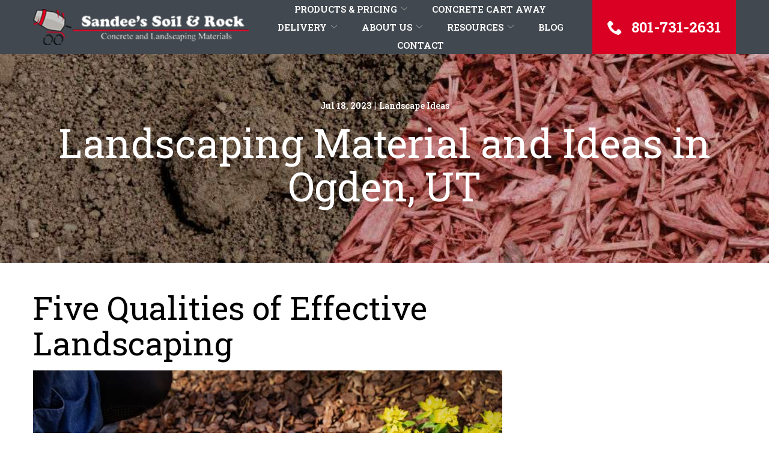

--- FILE ---
content_type: text/html; charset=UTF-8
request_url: https://www.sandeessoilandrock.com/blog/5-qualities-of-effective-landscaping/
body_size: 41068
content:
<!DOCTYPE html>
<html lang="en-US">
<head>
    <meta charset="UTF-8"><script type="text/javascript">(window.NREUM||(NREUM={})).init={ajax:{deny_list:["bam.nr-data.net"]},feature_flags:["soft_nav"]};(window.NREUM||(NREUM={})).loader_config={licenseKey:"b1c5d2c033",applicationID:"196926728",browserID:"198730403"};;/*! For license information please see nr-loader-rum-1.308.0.min.js.LICENSE.txt */
(()=>{var e,t,r={163:(e,t,r)=>{"use strict";r.d(t,{j:()=>E});var n=r(384),i=r(1741);var a=r(2555);r(860).K7.genericEvents;const s="experimental.resources",o="register",c=e=>{if(!e||"string"!=typeof e)return!1;try{document.createDocumentFragment().querySelector(e)}catch{return!1}return!0};var d=r(2614),u=r(944),l=r(8122);const f="[data-nr-mask]",g=e=>(0,l.a)(e,(()=>{const e={feature_flags:[],experimental:{allow_registered_children:!1,resources:!1},mask_selector:"*",block_selector:"[data-nr-block]",mask_input_options:{color:!1,date:!1,"datetime-local":!1,email:!1,month:!1,number:!1,range:!1,search:!1,tel:!1,text:!1,time:!1,url:!1,week:!1,textarea:!1,select:!1,password:!0}};return{ajax:{deny_list:void 0,block_internal:!0,enabled:!0,autoStart:!0},api:{get allow_registered_children(){return e.feature_flags.includes(o)||e.experimental.allow_registered_children},set allow_registered_children(t){e.experimental.allow_registered_children=t},duplicate_registered_data:!1},browser_consent_mode:{enabled:!1},distributed_tracing:{enabled:void 0,exclude_newrelic_header:void 0,cors_use_newrelic_header:void 0,cors_use_tracecontext_headers:void 0,allowed_origins:void 0},get feature_flags(){return e.feature_flags},set feature_flags(t){e.feature_flags=t},generic_events:{enabled:!0,autoStart:!0},harvest:{interval:30},jserrors:{enabled:!0,autoStart:!0},logging:{enabled:!0,autoStart:!0},metrics:{enabled:!0,autoStart:!0},obfuscate:void 0,page_action:{enabled:!0},page_view_event:{enabled:!0,autoStart:!0},page_view_timing:{enabled:!0,autoStart:!0},performance:{capture_marks:!1,capture_measures:!1,capture_detail:!0,resources:{get enabled(){return e.feature_flags.includes(s)||e.experimental.resources},set enabled(t){e.experimental.resources=t},asset_types:[],first_party_domains:[],ignore_newrelic:!0}},privacy:{cookies_enabled:!0},proxy:{assets:void 0,beacon:void 0},session:{expiresMs:d.wk,inactiveMs:d.BB},session_replay:{autoStart:!0,enabled:!1,preload:!1,sampling_rate:10,error_sampling_rate:100,collect_fonts:!1,inline_images:!1,fix_stylesheets:!0,mask_all_inputs:!0,get mask_text_selector(){return e.mask_selector},set mask_text_selector(t){c(t)?e.mask_selector="".concat(t,",").concat(f):""===t||null===t?e.mask_selector=f:(0,u.R)(5,t)},get block_class(){return"nr-block"},get ignore_class(){return"nr-ignore"},get mask_text_class(){return"nr-mask"},get block_selector(){return e.block_selector},set block_selector(t){c(t)?e.block_selector+=",".concat(t):""!==t&&(0,u.R)(6,t)},get mask_input_options(){return e.mask_input_options},set mask_input_options(t){t&&"object"==typeof t?e.mask_input_options={...t,password:!0}:(0,u.R)(7,t)}},session_trace:{enabled:!0,autoStart:!0},soft_navigations:{enabled:!0,autoStart:!0},spa:{enabled:!0,autoStart:!0},ssl:void 0,user_actions:{enabled:!0,elementAttributes:["id","className","tagName","type"]}}})());var p=r(6154),m=r(9324);let h=0;const v={buildEnv:m.F3,distMethod:m.Xs,version:m.xv,originTime:p.WN},b={consented:!1},y={appMetadata:{},get consented(){return this.session?.state?.consent||b.consented},set consented(e){b.consented=e},customTransaction:void 0,denyList:void 0,disabled:!1,harvester:void 0,isolatedBacklog:!1,isRecording:!1,loaderType:void 0,maxBytes:3e4,obfuscator:void 0,onerror:void 0,ptid:void 0,releaseIds:{},session:void 0,timeKeeper:void 0,registeredEntities:[],jsAttributesMetadata:{bytes:0},get harvestCount(){return++h}},_=e=>{const t=(0,l.a)(e,y),r=Object.keys(v).reduce((e,t)=>(e[t]={value:v[t],writable:!1,configurable:!0,enumerable:!0},e),{});return Object.defineProperties(t,r)};var w=r(5701);const x=e=>{const t=e.startsWith("http");e+="/",r.p=t?e:"https://"+e};var R=r(7836),k=r(3241);const A={accountID:void 0,trustKey:void 0,agentID:void 0,licenseKey:void 0,applicationID:void 0,xpid:void 0},S=e=>(0,l.a)(e,A),T=new Set;function E(e,t={},r,s){let{init:o,info:c,loader_config:d,runtime:u={},exposed:l=!0}=t;if(!c){const e=(0,n.pV)();o=e.init,c=e.info,d=e.loader_config}e.init=g(o||{}),e.loader_config=S(d||{}),c.jsAttributes??={},p.bv&&(c.jsAttributes.isWorker=!0),e.info=(0,a.D)(c);const f=e.init,m=[c.beacon,c.errorBeacon];T.has(e.agentIdentifier)||(f.proxy.assets&&(x(f.proxy.assets),m.push(f.proxy.assets)),f.proxy.beacon&&m.push(f.proxy.beacon),e.beacons=[...m],function(e){const t=(0,n.pV)();Object.getOwnPropertyNames(i.W.prototype).forEach(r=>{const n=i.W.prototype[r];if("function"!=typeof n||"constructor"===n)return;let a=t[r];e[r]&&!1!==e.exposed&&"micro-agent"!==e.runtime?.loaderType&&(t[r]=(...t)=>{const n=e[r](...t);return a?a(...t):n})})}(e),(0,n.US)("activatedFeatures",w.B)),u.denyList=[...f.ajax.deny_list||[],...f.ajax.block_internal?m:[]],u.ptid=e.agentIdentifier,u.loaderType=r,e.runtime=_(u),T.has(e.agentIdentifier)||(e.ee=R.ee.get(e.agentIdentifier),e.exposed=l,(0,k.W)({agentIdentifier:e.agentIdentifier,drained:!!w.B?.[e.agentIdentifier],type:"lifecycle",name:"initialize",feature:void 0,data:e.config})),T.add(e.agentIdentifier)}},384:(e,t,r)=>{"use strict";r.d(t,{NT:()=>s,US:()=>u,Zm:()=>o,bQ:()=>d,dV:()=>c,pV:()=>l});var n=r(6154),i=r(1863),a=r(1910);const s={beacon:"bam.nr-data.net",errorBeacon:"bam.nr-data.net"};function o(){return n.gm.NREUM||(n.gm.NREUM={}),void 0===n.gm.newrelic&&(n.gm.newrelic=n.gm.NREUM),n.gm.NREUM}function c(){let e=o();return e.o||(e.o={ST:n.gm.setTimeout,SI:n.gm.setImmediate||n.gm.setInterval,CT:n.gm.clearTimeout,XHR:n.gm.XMLHttpRequest,REQ:n.gm.Request,EV:n.gm.Event,PR:n.gm.Promise,MO:n.gm.MutationObserver,FETCH:n.gm.fetch,WS:n.gm.WebSocket},(0,a.i)(...Object.values(e.o))),e}function d(e,t){let r=o();r.initializedAgents??={},t.initializedAt={ms:(0,i.t)(),date:new Date},r.initializedAgents[e]=t}function u(e,t){o()[e]=t}function l(){return function(){let e=o();const t=e.info||{};e.info={beacon:s.beacon,errorBeacon:s.errorBeacon,...t}}(),function(){let e=o();const t=e.init||{};e.init={...t}}(),c(),function(){let e=o();const t=e.loader_config||{};e.loader_config={...t}}(),o()}},782:(e,t,r)=>{"use strict";r.d(t,{T:()=>n});const n=r(860).K7.pageViewTiming},860:(e,t,r)=>{"use strict";r.d(t,{$J:()=>u,K7:()=>c,P3:()=>d,XX:()=>i,Yy:()=>o,df:()=>a,qY:()=>n,v4:()=>s});const n="events",i="jserrors",a="browser/blobs",s="rum",o="browser/logs",c={ajax:"ajax",genericEvents:"generic_events",jserrors:i,logging:"logging",metrics:"metrics",pageAction:"page_action",pageViewEvent:"page_view_event",pageViewTiming:"page_view_timing",sessionReplay:"session_replay",sessionTrace:"session_trace",softNav:"soft_navigations",spa:"spa"},d={[c.pageViewEvent]:1,[c.pageViewTiming]:2,[c.metrics]:3,[c.jserrors]:4,[c.spa]:5,[c.ajax]:6,[c.sessionTrace]:7,[c.softNav]:8,[c.sessionReplay]:9,[c.logging]:10,[c.genericEvents]:11},u={[c.pageViewEvent]:s,[c.pageViewTiming]:n,[c.ajax]:n,[c.spa]:n,[c.softNav]:n,[c.metrics]:i,[c.jserrors]:i,[c.sessionTrace]:a,[c.sessionReplay]:a,[c.logging]:o,[c.genericEvents]:"ins"}},944:(e,t,r)=>{"use strict";r.d(t,{R:()=>i});var n=r(3241);function i(e,t){"function"==typeof console.debug&&(console.debug("New Relic Warning: https://github.com/newrelic/newrelic-browser-agent/blob/main/docs/warning-codes.md#".concat(e),t),(0,n.W)({agentIdentifier:null,drained:null,type:"data",name:"warn",feature:"warn",data:{code:e,secondary:t}}))}},1687:(e,t,r)=>{"use strict";r.d(t,{Ak:()=>d,Ze:()=>f,x3:()=>u});var n=r(3241),i=r(7836),a=r(3606),s=r(860),o=r(2646);const c={};function d(e,t){const r={staged:!1,priority:s.P3[t]||0};l(e),c[e].get(t)||c[e].set(t,r)}function u(e,t){e&&c[e]&&(c[e].get(t)&&c[e].delete(t),p(e,t,!1),c[e].size&&g(e))}function l(e){if(!e)throw new Error("agentIdentifier required");c[e]||(c[e]=new Map)}function f(e="",t="feature",r=!1){if(l(e),!e||!c[e].get(t)||r)return p(e,t);c[e].get(t).staged=!0,g(e)}function g(e){const t=Array.from(c[e]);t.every(([e,t])=>t.staged)&&(t.sort((e,t)=>e[1].priority-t[1].priority),t.forEach(([t])=>{c[e].delete(t),p(e,t)}))}function p(e,t,r=!0){const s=e?i.ee.get(e):i.ee,c=a.i.handlers;if(!s.aborted&&s.backlog&&c){if((0,n.W)({agentIdentifier:e,type:"lifecycle",name:"drain",feature:t}),r){const e=s.backlog[t],r=c[t];if(r){for(let t=0;e&&t<e.length;++t)m(e[t],r);Object.entries(r).forEach(([e,t])=>{Object.values(t||{}).forEach(t=>{t[0]?.on&&t[0]?.context()instanceof o.y&&t[0].on(e,t[1])})})}}s.isolatedBacklog||delete c[t],s.backlog[t]=null,s.emit("drain-"+t,[])}}function m(e,t){var r=e[1];Object.values(t[r]||{}).forEach(t=>{var r=e[0];if(t[0]===r){var n=t[1],i=e[3],a=e[2];n.apply(i,a)}})}},1738:(e,t,r)=>{"use strict";r.d(t,{U:()=>g,Y:()=>f});var n=r(3241),i=r(9908),a=r(1863),s=r(944),o=r(5701),c=r(3969),d=r(8362),u=r(860),l=r(4261);function f(e,t,r,a){const f=a||r;!f||f[e]&&f[e]!==d.d.prototype[e]||(f[e]=function(){(0,i.p)(c.xV,["API/"+e+"/called"],void 0,u.K7.metrics,r.ee),(0,n.W)({agentIdentifier:r.agentIdentifier,drained:!!o.B?.[r.agentIdentifier],type:"data",name:"api",feature:l.Pl+e,data:{}});try{return t.apply(this,arguments)}catch(e){(0,s.R)(23,e)}})}function g(e,t,r,n,s){const o=e.info;null===r?delete o.jsAttributes[t]:o.jsAttributes[t]=r,(s||null===r)&&(0,i.p)(l.Pl+n,[(0,a.t)(),t,r],void 0,"session",e.ee)}},1741:(e,t,r)=>{"use strict";r.d(t,{W:()=>a});var n=r(944),i=r(4261);class a{#e(e,...t){if(this[e]!==a.prototype[e])return this[e](...t);(0,n.R)(35,e)}addPageAction(e,t){return this.#e(i.hG,e,t)}register(e){return this.#e(i.eY,e)}recordCustomEvent(e,t){return this.#e(i.fF,e,t)}setPageViewName(e,t){return this.#e(i.Fw,e,t)}setCustomAttribute(e,t,r){return this.#e(i.cD,e,t,r)}noticeError(e,t){return this.#e(i.o5,e,t)}setUserId(e,t=!1){return this.#e(i.Dl,e,t)}setApplicationVersion(e){return this.#e(i.nb,e)}setErrorHandler(e){return this.#e(i.bt,e)}addRelease(e,t){return this.#e(i.k6,e,t)}log(e,t){return this.#e(i.$9,e,t)}start(){return this.#e(i.d3)}finished(e){return this.#e(i.BL,e)}recordReplay(){return this.#e(i.CH)}pauseReplay(){return this.#e(i.Tb)}addToTrace(e){return this.#e(i.U2,e)}setCurrentRouteName(e){return this.#e(i.PA,e)}interaction(e){return this.#e(i.dT,e)}wrapLogger(e,t,r){return this.#e(i.Wb,e,t,r)}measure(e,t){return this.#e(i.V1,e,t)}consent(e){return this.#e(i.Pv,e)}}},1863:(e,t,r)=>{"use strict";function n(){return Math.floor(performance.now())}r.d(t,{t:()=>n})},1910:(e,t,r)=>{"use strict";r.d(t,{i:()=>a});var n=r(944);const i=new Map;function a(...e){return e.every(e=>{if(i.has(e))return i.get(e);const t="function"==typeof e?e.toString():"",r=t.includes("[native code]"),a=t.includes("nrWrapper");return r||a||(0,n.R)(64,e?.name||t),i.set(e,r),r})}},2555:(e,t,r)=>{"use strict";r.d(t,{D:()=>o,f:()=>s});var n=r(384),i=r(8122);const a={beacon:n.NT.beacon,errorBeacon:n.NT.errorBeacon,licenseKey:void 0,applicationID:void 0,sa:void 0,queueTime:void 0,applicationTime:void 0,ttGuid:void 0,user:void 0,account:void 0,product:void 0,extra:void 0,jsAttributes:{},userAttributes:void 0,atts:void 0,transactionName:void 0,tNamePlain:void 0};function s(e){try{return!!e.licenseKey&&!!e.errorBeacon&&!!e.applicationID}catch(e){return!1}}const o=e=>(0,i.a)(e,a)},2614:(e,t,r)=>{"use strict";r.d(t,{BB:()=>s,H3:()=>n,g:()=>d,iL:()=>c,tS:()=>o,uh:()=>i,wk:()=>a});const n="NRBA",i="SESSION",a=144e5,s=18e5,o={STARTED:"session-started",PAUSE:"session-pause",RESET:"session-reset",RESUME:"session-resume",UPDATE:"session-update"},c={SAME_TAB:"same-tab",CROSS_TAB:"cross-tab"},d={OFF:0,FULL:1,ERROR:2}},2646:(e,t,r)=>{"use strict";r.d(t,{y:()=>n});class n{constructor(e){this.contextId=e}}},2843:(e,t,r)=>{"use strict";r.d(t,{G:()=>a,u:()=>i});var n=r(3878);function i(e,t=!1,r,i){(0,n.DD)("visibilitychange",function(){if(t)return void("hidden"===document.visibilityState&&e());e(document.visibilityState)},r,i)}function a(e,t,r){(0,n.sp)("pagehide",e,t,r)}},3241:(e,t,r)=>{"use strict";r.d(t,{W:()=>a});var n=r(6154);const i="newrelic";function a(e={}){try{n.gm.dispatchEvent(new CustomEvent(i,{detail:e}))}catch(e){}}},3606:(e,t,r)=>{"use strict";r.d(t,{i:()=>a});var n=r(9908);a.on=s;var i=a.handlers={};function a(e,t,r,a){s(a||n.d,i,e,t,r)}function s(e,t,r,i,a){a||(a="feature"),e||(e=n.d);var s=t[a]=t[a]||{};(s[r]=s[r]||[]).push([e,i])}},3878:(e,t,r)=>{"use strict";function n(e,t){return{capture:e,passive:!1,signal:t}}function i(e,t,r=!1,i){window.addEventListener(e,t,n(r,i))}function a(e,t,r=!1,i){document.addEventListener(e,t,n(r,i))}r.d(t,{DD:()=>a,jT:()=>n,sp:()=>i})},3969:(e,t,r)=>{"use strict";r.d(t,{TZ:()=>n,XG:()=>o,rs:()=>i,xV:()=>s,z_:()=>a});const n=r(860).K7.metrics,i="sm",a="cm",s="storeSupportabilityMetrics",o="storeEventMetrics"},4234:(e,t,r)=>{"use strict";r.d(t,{W:()=>a});var n=r(7836),i=r(1687);class a{constructor(e,t){this.agentIdentifier=e,this.ee=n.ee.get(e),this.featureName=t,this.blocked=!1}deregisterDrain(){(0,i.x3)(this.agentIdentifier,this.featureName)}}},4261:(e,t,r)=>{"use strict";r.d(t,{$9:()=>d,BL:()=>o,CH:()=>g,Dl:()=>_,Fw:()=>y,PA:()=>h,Pl:()=>n,Pv:()=>k,Tb:()=>l,U2:()=>a,V1:()=>R,Wb:()=>x,bt:()=>b,cD:()=>v,d3:()=>w,dT:()=>c,eY:()=>p,fF:()=>f,hG:()=>i,k6:()=>s,nb:()=>m,o5:()=>u});const n="api-",i="addPageAction",a="addToTrace",s="addRelease",o="finished",c="interaction",d="log",u="noticeError",l="pauseReplay",f="recordCustomEvent",g="recordReplay",p="register",m="setApplicationVersion",h="setCurrentRouteName",v="setCustomAttribute",b="setErrorHandler",y="setPageViewName",_="setUserId",w="start",x="wrapLogger",R="measure",k="consent"},5289:(e,t,r)=>{"use strict";r.d(t,{GG:()=>s,Qr:()=>c,sB:()=>o});var n=r(3878),i=r(6389);function a(){return"undefined"==typeof document||"complete"===document.readyState}function s(e,t){if(a())return e();const r=(0,i.J)(e),s=setInterval(()=>{a()&&(clearInterval(s),r())},500);(0,n.sp)("load",r,t)}function o(e){if(a())return e();(0,n.DD)("DOMContentLoaded",e)}function c(e){if(a())return e();(0,n.sp)("popstate",e)}},5607:(e,t,r)=>{"use strict";r.d(t,{W:()=>n});const n=(0,r(9566).bz)()},5701:(e,t,r)=>{"use strict";r.d(t,{B:()=>a,t:()=>s});var n=r(3241);const i=new Set,a={};function s(e,t){const r=t.agentIdentifier;a[r]??={},e&&"object"==typeof e&&(i.has(r)||(t.ee.emit("rumresp",[e]),a[r]=e,i.add(r),(0,n.W)({agentIdentifier:r,loaded:!0,drained:!0,type:"lifecycle",name:"load",feature:void 0,data:e})))}},6154:(e,t,r)=>{"use strict";r.d(t,{OF:()=>c,RI:()=>i,WN:()=>u,bv:()=>a,eN:()=>l,gm:()=>s,mw:()=>o,sb:()=>d});var n=r(1863);const i="undefined"!=typeof window&&!!window.document,a="undefined"!=typeof WorkerGlobalScope&&("undefined"!=typeof self&&self instanceof WorkerGlobalScope&&self.navigator instanceof WorkerNavigator||"undefined"!=typeof globalThis&&globalThis instanceof WorkerGlobalScope&&globalThis.navigator instanceof WorkerNavigator),s=i?window:"undefined"!=typeof WorkerGlobalScope&&("undefined"!=typeof self&&self instanceof WorkerGlobalScope&&self||"undefined"!=typeof globalThis&&globalThis instanceof WorkerGlobalScope&&globalThis),o=Boolean("hidden"===s?.document?.visibilityState),c=/iPad|iPhone|iPod/.test(s.navigator?.userAgent),d=c&&"undefined"==typeof SharedWorker,u=((()=>{const e=s.navigator?.userAgent?.match(/Firefox[/\s](\d+\.\d+)/);Array.isArray(e)&&e.length>=2&&e[1]})(),Date.now()-(0,n.t)()),l=()=>"undefined"!=typeof PerformanceNavigationTiming&&s?.performance?.getEntriesByType("navigation")?.[0]?.responseStart},6389:(e,t,r)=>{"use strict";function n(e,t=500,r={}){const n=r?.leading||!1;let i;return(...r)=>{n&&void 0===i&&(e.apply(this,r),i=setTimeout(()=>{i=clearTimeout(i)},t)),n||(clearTimeout(i),i=setTimeout(()=>{e.apply(this,r)},t))}}function i(e){let t=!1;return(...r)=>{t||(t=!0,e.apply(this,r))}}r.d(t,{J:()=>i,s:()=>n})},6630:(e,t,r)=>{"use strict";r.d(t,{T:()=>n});const n=r(860).K7.pageViewEvent},7699:(e,t,r)=>{"use strict";r.d(t,{It:()=>a,KC:()=>o,No:()=>i,qh:()=>s});var n=r(860);const i=16e3,a=1e6,s="SESSION_ERROR",o={[n.K7.logging]:!0,[n.K7.genericEvents]:!1,[n.K7.jserrors]:!1,[n.K7.ajax]:!1}},7836:(e,t,r)=>{"use strict";r.d(t,{P:()=>o,ee:()=>c});var n=r(384),i=r(8990),a=r(2646),s=r(5607);const o="nr@context:".concat(s.W),c=function e(t,r){var n={},s={},u={},l=!1;try{l=16===r.length&&d.initializedAgents?.[r]?.runtime.isolatedBacklog}catch(e){}var f={on:p,addEventListener:p,removeEventListener:function(e,t){var r=n[e];if(!r)return;for(var i=0;i<r.length;i++)r[i]===t&&r.splice(i,1)},emit:function(e,r,n,i,a){!1!==a&&(a=!0);if(c.aborted&&!i)return;t&&a&&t.emit(e,r,n);var o=g(n);m(e).forEach(e=>{e.apply(o,r)});var d=v()[s[e]];d&&d.push([f,e,r,o]);return o},get:h,listeners:m,context:g,buffer:function(e,t){const r=v();if(t=t||"feature",f.aborted)return;Object.entries(e||{}).forEach(([e,n])=>{s[n]=t,t in r||(r[t]=[])})},abort:function(){f._aborted=!0,Object.keys(f.backlog).forEach(e=>{delete f.backlog[e]})},isBuffering:function(e){return!!v()[s[e]]},debugId:r,backlog:l?{}:t&&"object"==typeof t.backlog?t.backlog:{},isolatedBacklog:l};return Object.defineProperty(f,"aborted",{get:()=>{let e=f._aborted||!1;return e||(t&&(e=t.aborted),e)}}),f;function g(e){return e&&e instanceof a.y?e:e?(0,i.I)(e,o,()=>new a.y(o)):new a.y(o)}function p(e,t){n[e]=m(e).concat(t)}function m(e){return n[e]||[]}function h(t){return u[t]=u[t]||e(f,t)}function v(){return f.backlog}}(void 0,"globalEE"),d=(0,n.Zm)();d.ee||(d.ee=c)},8122:(e,t,r)=>{"use strict";r.d(t,{a:()=>i});var n=r(944);function i(e,t){try{if(!e||"object"!=typeof e)return(0,n.R)(3);if(!t||"object"!=typeof t)return(0,n.R)(4);const r=Object.create(Object.getPrototypeOf(t),Object.getOwnPropertyDescriptors(t)),a=0===Object.keys(r).length?e:r;for(let s in a)if(void 0!==e[s])try{if(null===e[s]){r[s]=null;continue}Array.isArray(e[s])&&Array.isArray(t[s])?r[s]=Array.from(new Set([...e[s],...t[s]])):"object"==typeof e[s]&&"object"==typeof t[s]?r[s]=i(e[s],t[s]):r[s]=e[s]}catch(e){r[s]||(0,n.R)(1,e)}return r}catch(e){(0,n.R)(2,e)}}},8362:(e,t,r)=>{"use strict";r.d(t,{d:()=>a});var n=r(9566),i=r(1741);class a extends i.W{agentIdentifier=(0,n.LA)(16)}},8374:(e,t,r)=>{r.nc=(()=>{try{return document?.currentScript?.nonce}catch(e){}return""})()},8990:(e,t,r)=>{"use strict";r.d(t,{I:()=>i});var n=Object.prototype.hasOwnProperty;function i(e,t,r){if(n.call(e,t))return e[t];var i=r();if(Object.defineProperty&&Object.keys)try{return Object.defineProperty(e,t,{value:i,writable:!0,enumerable:!1}),i}catch(e){}return e[t]=i,i}},9324:(e,t,r)=>{"use strict";r.d(t,{F3:()=>i,Xs:()=>a,xv:()=>n});const n="1.308.0",i="PROD",a="CDN"},9566:(e,t,r)=>{"use strict";r.d(t,{LA:()=>o,bz:()=>s});var n=r(6154);const i="xxxxxxxx-xxxx-4xxx-yxxx-xxxxxxxxxxxx";function a(e,t){return e?15&e[t]:16*Math.random()|0}function s(){const e=n.gm?.crypto||n.gm?.msCrypto;let t,r=0;return e&&e.getRandomValues&&(t=e.getRandomValues(new Uint8Array(30))),i.split("").map(e=>"x"===e?a(t,r++).toString(16):"y"===e?(3&a()|8).toString(16):e).join("")}function o(e){const t=n.gm?.crypto||n.gm?.msCrypto;let r,i=0;t&&t.getRandomValues&&(r=t.getRandomValues(new Uint8Array(e)));const s=[];for(var o=0;o<e;o++)s.push(a(r,i++).toString(16));return s.join("")}},9908:(e,t,r)=>{"use strict";r.d(t,{d:()=>n,p:()=>i});var n=r(7836).ee.get("handle");function i(e,t,r,i,a){a?(a.buffer([e],i),a.emit(e,t,r)):(n.buffer([e],i),n.emit(e,t,r))}}},n={};function i(e){var t=n[e];if(void 0!==t)return t.exports;var a=n[e]={exports:{}};return r[e](a,a.exports,i),a.exports}i.m=r,i.d=(e,t)=>{for(var r in t)i.o(t,r)&&!i.o(e,r)&&Object.defineProperty(e,r,{enumerable:!0,get:t[r]})},i.f={},i.e=e=>Promise.all(Object.keys(i.f).reduce((t,r)=>(i.f[r](e,t),t),[])),i.u=e=>"nr-rum-1.308.0.min.js",i.o=(e,t)=>Object.prototype.hasOwnProperty.call(e,t),e={},t="NRBA-1.308.0.PROD:",i.l=(r,n,a,s)=>{if(e[r])e[r].push(n);else{var o,c;if(void 0!==a)for(var d=document.getElementsByTagName("script"),u=0;u<d.length;u++){var l=d[u];if(l.getAttribute("src")==r||l.getAttribute("data-webpack")==t+a){o=l;break}}if(!o){c=!0;var f={296:"sha512-+MIMDsOcckGXa1EdWHqFNv7P+JUkd5kQwCBr3KE6uCvnsBNUrdSt4a/3/L4j4TxtnaMNjHpza2/erNQbpacJQA=="};(o=document.createElement("script")).charset="utf-8",i.nc&&o.setAttribute("nonce",i.nc),o.setAttribute("data-webpack",t+a),o.src=r,0!==o.src.indexOf(window.location.origin+"/")&&(o.crossOrigin="anonymous"),f[s]&&(o.integrity=f[s])}e[r]=[n];var g=(t,n)=>{o.onerror=o.onload=null,clearTimeout(p);var i=e[r];if(delete e[r],o.parentNode&&o.parentNode.removeChild(o),i&&i.forEach(e=>e(n)),t)return t(n)},p=setTimeout(g.bind(null,void 0,{type:"timeout",target:o}),12e4);o.onerror=g.bind(null,o.onerror),o.onload=g.bind(null,o.onload),c&&document.head.appendChild(o)}},i.r=e=>{"undefined"!=typeof Symbol&&Symbol.toStringTag&&Object.defineProperty(e,Symbol.toStringTag,{value:"Module"}),Object.defineProperty(e,"__esModule",{value:!0})},i.p="https://js-agent.newrelic.com/",(()=>{var e={374:0,840:0};i.f.j=(t,r)=>{var n=i.o(e,t)?e[t]:void 0;if(0!==n)if(n)r.push(n[2]);else{var a=new Promise((r,i)=>n=e[t]=[r,i]);r.push(n[2]=a);var s=i.p+i.u(t),o=new Error;i.l(s,r=>{if(i.o(e,t)&&(0!==(n=e[t])&&(e[t]=void 0),n)){var a=r&&("load"===r.type?"missing":r.type),s=r&&r.target&&r.target.src;o.message="Loading chunk "+t+" failed: ("+a+": "+s+")",o.name="ChunkLoadError",o.type=a,o.request=s,n[1](o)}},"chunk-"+t,t)}};var t=(t,r)=>{var n,a,[s,o,c]=r,d=0;if(s.some(t=>0!==e[t])){for(n in o)i.o(o,n)&&(i.m[n]=o[n]);if(c)c(i)}for(t&&t(r);d<s.length;d++)a=s[d],i.o(e,a)&&e[a]&&e[a][0](),e[a]=0},r=self["webpackChunk:NRBA-1.308.0.PROD"]=self["webpackChunk:NRBA-1.308.0.PROD"]||[];r.forEach(t.bind(null,0)),r.push=t.bind(null,r.push.bind(r))})(),(()=>{"use strict";i(8374);var e=i(8362),t=i(860);const r=Object.values(t.K7);var n=i(163);var a=i(9908),s=i(1863),o=i(4261),c=i(1738);var d=i(1687),u=i(4234),l=i(5289),f=i(6154),g=i(944),p=i(384);const m=e=>f.RI&&!0===e?.privacy.cookies_enabled;function h(e){return!!(0,p.dV)().o.MO&&m(e)&&!0===e?.session_trace.enabled}var v=i(6389),b=i(7699);class y extends u.W{constructor(e,t){super(e.agentIdentifier,t),this.agentRef=e,this.abortHandler=void 0,this.featAggregate=void 0,this.loadedSuccessfully=void 0,this.onAggregateImported=new Promise(e=>{this.loadedSuccessfully=e}),this.deferred=Promise.resolve(),!1===e.init[this.featureName].autoStart?this.deferred=new Promise((t,r)=>{this.ee.on("manual-start-all",(0,v.J)(()=>{(0,d.Ak)(e.agentIdentifier,this.featureName),t()}))}):(0,d.Ak)(e.agentIdentifier,t)}importAggregator(e,t,r={}){if(this.featAggregate)return;const n=async()=>{let n;await this.deferred;try{if(m(e.init)){const{setupAgentSession:t}=await i.e(296).then(i.bind(i,3305));n=t(e)}}catch(e){(0,g.R)(20,e),this.ee.emit("internal-error",[e]),(0,a.p)(b.qh,[e],void 0,this.featureName,this.ee)}try{if(!this.#t(this.featureName,n,e.init))return(0,d.Ze)(this.agentIdentifier,this.featureName),void this.loadedSuccessfully(!1);const{Aggregate:i}=await t();this.featAggregate=new i(e,r),e.runtime.harvester.initializedAggregates.push(this.featAggregate),this.loadedSuccessfully(!0)}catch(e){(0,g.R)(34,e),this.abortHandler?.(),(0,d.Ze)(this.agentIdentifier,this.featureName,!0),this.loadedSuccessfully(!1),this.ee&&this.ee.abort()}};f.RI?(0,l.GG)(()=>n(),!0):n()}#t(e,r,n){if(this.blocked)return!1;switch(e){case t.K7.sessionReplay:return h(n)&&!!r;case t.K7.sessionTrace:return!!r;default:return!0}}}var _=i(6630),w=i(2614),x=i(3241);class R extends y{static featureName=_.T;constructor(e){var t;super(e,_.T),this.setupInspectionEvents(e.agentIdentifier),t=e,(0,c.Y)(o.Fw,function(e,r){"string"==typeof e&&("/"!==e.charAt(0)&&(e="/"+e),t.runtime.customTransaction=(r||"http://custom.transaction")+e,(0,a.p)(o.Pl+o.Fw,[(0,s.t)()],void 0,void 0,t.ee))},t),this.importAggregator(e,()=>i.e(296).then(i.bind(i,3943)))}setupInspectionEvents(e){const t=(t,r)=>{t&&(0,x.W)({agentIdentifier:e,timeStamp:t.timeStamp,loaded:"complete"===t.target.readyState,type:"window",name:r,data:t.target.location+""})};(0,l.sB)(e=>{t(e,"DOMContentLoaded")}),(0,l.GG)(e=>{t(e,"load")}),(0,l.Qr)(e=>{t(e,"navigate")}),this.ee.on(w.tS.UPDATE,(t,r)=>{(0,x.W)({agentIdentifier:e,type:"lifecycle",name:"session",data:r})})}}class k extends e.d{constructor(e){var t;(super(),f.gm)?(this.features={},(0,p.bQ)(this.agentIdentifier,this),this.desiredFeatures=new Set(e.features||[]),this.desiredFeatures.add(R),(0,n.j)(this,e,e.loaderType||"agent"),t=this,(0,c.Y)(o.cD,function(e,r,n=!1){if("string"==typeof e){if(["string","number","boolean"].includes(typeof r)||null===r)return(0,c.U)(t,e,r,o.cD,n);(0,g.R)(40,typeof r)}else(0,g.R)(39,typeof e)},t),function(e){(0,c.Y)(o.Dl,function(t,r=!1){if("string"!=typeof t&&null!==t)return void(0,g.R)(41,typeof t);const n=e.info.jsAttributes["enduser.id"];r&&null!=n&&n!==t?(0,a.p)(o.Pl+"setUserIdAndResetSession",[t],void 0,"session",e.ee):(0,c.U)(e,"enduser.id",t,o.Dl,!0)},e)}(this),function(e){(0,c.Y)(o.nb,function(t){if("string"==typeof t||null===t)return(0,c.U)(e,"application.version",t,o.nb,!1);(0,g.R)(42,typeof t)},e)}(this),function(e){(0,c.Y)(o.d3,function(){e.ee.emit("manual-start-all")},e)}(this),function(e){(0,c.Y)(o.Pv,function(t=!0){if("boolean"==typeof t){if((0,a.p)(o.Pl+o.Pv,[t],void 0,"session",e.ee),e.runtime.consented=t,t){const t=e.features.page_view_event;t.onAggregateImported.then(e=>{const r=t.featAggregate;e&&!r.sentRum&&r.sendRum()})}}else(0,g.R)(65,typeof t)},e)}(this),this.run()):(0,g.R)(21)}get config(){return{info:this.info,init:this.init,loader_config:this.loader_config,runtime:this.runtime}}get api(){return this}run(){try{const e=function(e){const t={};return r.forEach(r=>{t[r]=!!e[r]?.enabled}),t}(this.init),n=[...this.desiredFeatures];n.sort((e,r)=>t.P3[e.featureName]-t.P3[r.featureName]),n.forEach(r=>{if(!e[r.featureName]&&r.featureName!==t.K7.pageViewEvent)return;if(r.featureName===t.K7.spa)return void(0,g.R)(67);const n=function(e){switch(e){case t.K7.ajax:return[t.K7.jserrors];case t.K7.sessionTrace:return[t.K7.ajax,t.K7.pageViewEvent];case t.K7.sessionReplay:return[t.K7.sessionTrace];case t.K7.pageViewTiming:return[t.K7.pageViewEvent];default:return[]}}(r.featureName).filter(e=>!(e in this.features));n.length>0&&(0,g.R)(36,{targetFeature:r.featureName,missingDependencies:n}),this.features[r.featureName]=new r(this)})}catch(e){(0,g.R)(22,e);for(const e in this.features)this.features[e].abortHandler?.();const t=(0,p.Zm)();delete t.initializedAgents[this.agentIdentifier]?.features,delete this.sharedAggregator;return t.ee.get(this.agentIdentifier).abort(),!1}}}var A=i(2843),S=i(782);class T extends y{static featureName=S.T;constructor(e){super(e,S.T),f.RI&&((0,A.u)(()=>(0,a.p)("docHidden",[(0,s.t)()],void 0,S.T,this.ee),!0),(0,A.G)(()=>(0,a.p)("winPagehide",[(0,s.t)()],void 0,S.T,this.ee)),this.importAggregator(e,()=>i.e(296).then(i.bind(i,2117))))}}var E=i(3969);class I extends y{static featureName=E.TZ;constructor(e){super(e,E.TZ),f.RI&&document.addEventListener("securitypolicyviolation",e=>{(0,a.p)(E.xV,["Generic/CSPViolation/Detected"],void 0,this.featureName,this.ee)}),this.importAggregator(e,()=>i.e(296).then(i.bind(i,9623)))}}new k({features:[R,T,I],loaderType:"lite"})})()})();</script>
    <meta name="viewport" content="width=device-width, initial-scale=1">
    <link rel="profile" href="http://gmpg.org/xfn/11">
    <meta name='robots' content='index, follow, max-image-preview:large, max-snippet:-1, max-video-preview:-1' />
	<style>img:is([sizes="auto" i], [sizes^="auto," i]) { contain-intrinsic-size: 3000px 1500px }</style>
	
	<!-- This site is optimized with the Yoast SEO plugin v23.3 - https://yoast.com/wordpress/plugins/seo/ -->
	<title>5 Essential Qualities of Effective Landscape Design</title>
	<meta name="description" content="Discover the five qualities of effective landscaping with Sandee&#039;s Soil &amp; Rock. Understand these elements to create a visually pleasing outdoor space." />
	<link rel="canonical" href="https://www.sandeessoilandrock.com/blog/5-qualities-of-effective-landscaping/" />
	<meta property="og:locale" content="en_US" />
	<meta property="og:type" content="article" />
	<meta property="og:title" content="5 Essential Qualities of Effective Landscape Design" />
	<meta property="og:description" content="Discover the five qualities of effective landscaping with Sandee&#039;s Soil &amp; Rock. Understand these elements to create a visually pleasing outdoor space." />
	<meta property="og:url" content="https://www.sandeessoilandrock.com/blog/5-qualities-of-effective-landscaping/" />
	<meta property="og:site_name" content="Ogden, UT | Sandee&#039;s Soil &amp; Rock | Landscaping Materials" />
	<meta property="article:published_time" content="2023-07-18T16:18:53+00:00" />
	<meta property="article:modified_time" content="2025-09-24T06:20:24+00:00" />
	<meta property="og:image" content="https://www.sandeessoilandrock.com/wp-content/uploads/2023/07/landscaping.jpg" />
	<meta name="author" content="rladmin" />
	<meta name="twitter:card" content="summary_large_image" />
	<meta name="twitter:label1" content="Written by" />
	<meta name="twitter:data1" content="rladmin" />
	<meta name="twitter:label2" content="Est. reading time" />
	<meta name="twitter:data2" content="4 minutes" />
	<script type="application/ld+json" class="yoast-schema-graph">{"@context":"https://schema.org","@graph":[{"@type":"WebPage","@id":"https://www.sandeessoilandrock.com/blog/5-qualities-of-effective-landscaping/","url":"https://www.sandeessoilandrock.com/blog/5-qualities-of-effective-landscaping/","name":"5 Essential Qualities of Effective Landscape Design","isPartOf":{"@id":"https://www.sandeessoilandrock.com/#website"},"primaryImageOfPage":{"@id":"https://www.sandeessoilandrock.com/blog/5-qualities-of-effective-landscaping/#primaryimage"},"image":{"@id":"https://www.sandeessoilandrock.com/blog/5-qualities-of-effective-landscaping/#primaryimage"},"thumbnailUrl":"https://www.sandeessoilandrock.com/wp-content/uploads/2023/07/landscaping.jpg","datePublished":"2023-07-18T16:18:53+00:00","dateModified":"2025-09-24T06:20:24+00:00","author":{"@id":"https://www.sandeessoilandrock.com/#/schema/person/eb56ee25bb177301b705cbd41c38ac89"},"description":"Discover the five qualities of effective landscaping with Sandee's Soil & Rock. Understand these elements to create a visually pleasing outdoor space.","breadcrumb":{"@id":"https://www.sandeessoilandrock.com/blog/5-qualities-of-effective-landscaping/#breadcrumb"},"inLanguage":"en-US","potentialAction":[{"@type":"ReadAction","target":["https://www.sandeessoilandrock.com/blog/5-qualities-of-effective-landscaping/"]}]},{"@type":"ImageObject","inLanguage":"en-US","@id":"https://www.sandeessoilandrock.com/blog/5-qualities-of-effective-landscaping/#primaryimage","url":"https://www.sandeessoilandrock.com/wp-content/uploads/2023/07/landscaping.jpg","contentUrl":"https://www.sandeessoilandrock.com/wp-content/uploads/2023/07/landscaping.jpg","width":825,"height":550,"caption":"Effective Landscaping Ideas in Ogden, UT"},{"@type":"BreadcrumbList","@id":"https://www.sandeessoilandrock.com/blog/5-qualities-of-effective-landscaping/#breadcrumb","itemListElement":[{"@type":"ListItem","position":1,"name":"Home","item":"https://www.sandeessoilandrock.com/"},{"@type":"ListItem","position":2,"name":"Blog","item":"https://www.sandeessoilandrock.com/blog/"},{"@type":"ListItem","position":3,"name":"Landscaping Material and Ideas in Ogden, UT"}]},{"@type":"WebSite","@id":"https://www.sandeessoilandrock.com/#website","url":"https://www.sandeessoilandrock.com/","name":"Ogden, UT | Sandee&#039;s Soil &amp; Rock | Landscaping Materials","description":"Concrete and Landscaping Materials","potentialAction":[{"@type":"SearchAction","target":{"@type":"EntryPoint","urlTemplate":"https://www.sandeessoilandrock.com/?s={search_term_string}"},"query-input":"required name=search_term_string"}],"inLanguage":"en-US"},{"@type":"Person","@id":"https://www.sandeessoilandrock.com/#/schema/person/eb56ee25bb177301b705cbd41c38ac89","name":"rladmin","image":{"@type":"ImageObject","inLanguage":"en-US","@id":"https://www.sandeessoilandrock.com/#/schema/person/image/","url":"https://secure.gravatar.com/avatar/34aa61f871464914301cbdf18f20973a?s=96&d=mm&r=g","contentUrl":"https://secure.gravatar.com/avatar/34aa61f871464914301cbdf18f20973a?s=96&d=mm&r=g","caption":"rladmin"},"url":"https://www.sandeessoilandrock.com/blog/author/rladmin/"}]}</script>
	<!-- / Yoast SEO plugin. -->


<link rel='dns-prefetch' href='//www.sandeessoilandrock.com' />
<link rel='dns-prefetch' href='//cdnjs.cloudflare.com' />
<link rel='dns-prefetch' href='//fonts.googleapis.com' />
<link rel='stylesheet' id='ad-google-fonts-css' href='https://fonts.googleapis.com/css?family=Roboto+Slab%3A400%2C500%2C600%2C700%2C800%2C900%7CMontserrat%3A400%2C500%2C600%2C700%2C800%2C900&#038;ver=2.32.0' type='text/css' media='all' />
<link rel='stylesheet' id='ad-styles-css' href='https://www.sandeessoilandrock.com/wp-content/themes/reach.parent/build/css/theme.min.css?ver=2.32.0' type='text/css' media='all' />
<link rel='stylesheet' id='wp-block-library-css' href='https://www.sandeessoilandrock.com/wp/wp-includes/css/dist/block-library/style.min.css?ver=6.7.2' type='text/css' media='all' />
<style id='classic-theme-styles-inline-css' type='text/css'>
/*! This file is auto-generated */
.wp-block-button__link{color:#fff;background-color:#32373c;border-radius:9999px;box-shadow:none;text-decoration:none;padding:calc(.667em + 2px) calc(1.333em + 2px);font-size:1.125em}.wp-block-file__button{background:#32373c;color:#fff;text-decoration:none}
</style>
<style id='global-styles-inline-css' type='text/css'>
:root{--wp--preset--aspect-ratio--square: 1;--wp--preset--aspect-ratio--4-3: 4/3;--wp--preset--aspect-ratio--3-4: 3/4;--wp--preset--aspect-ratio--3-2: 3/2;--wp--preset--aspect-ratio--2-3: 2/3;--wp--preset--aspect-ratio--16-9: 16/9;--wp--preset--aspect-ratio--9-16: 9/16;--wp--preset--color--black: #000000;--wp--preset--color--cyan-bluish-gray: #abb8c3;--wp--preset--color--white: #ffffff;--wp--preset--color--pale-pink: #f78da7;--wp--preset--color--vivid-red: #cf2e2e;--wp--preset--color--luminous-vivid-orange: #ff6900;--wp--preset--color--luminous-vivid-amber: #fcb900;--wp--preset--color--light-green-cyan: #7bdcb5;--wp--preset--color--vivid-green-cyan: #00d084;--wp--preset--color--pale-cyan-blue: #8ed1fc;--wp--preset--color--vivid-cyan-blue: #0693e3;--wp--preset--color--vivid-purple: #9b51e0;--wp--preset--gradient--vivid-cyan-blue-to-vivid-purple: linear-gradient(135deg,rgba(6,147,227,1) 0%,rgb(155,81,224) 100%);--wp--preset--gradient--light-green-cyan-to-vivid-green-cyan: linear-gradient(135deg,rgb(122,220,180) 0%,rgb(0,208,130) 100%);--wp--preset--gradient--luminous-vivid-amber-to-luminous-vivid-orange: linear-gradient(135deg,rgba(252,185,0,1) 0%,rgba(255,105,0,1) 100%);--wp--preset--gradient--luminous-vivid-orange-to-vivid-red: linear-gradient(135deg,rgba(255,105,0,1) 0%,rgb(207,46,46) 100%);--wp--preset--gradient--very-light-gray-to-cyan-bluish-gray: linear-gradient(135deg,rgb(238,238,238) 0%,rgb(169,184,195) 100%);--wp--preset--gradient--cool-to-warm-spectrum: linear-gradient(135deg,rgb(74,234,220) 0%,rgb(151,120,209) 20%,rgb(207,42,186) 40%,rgb(238,44,130) 60%,rgb(251,105,98) 80%,rgb(254,248,76) 100%);--wp--preset--gradient--blush-light-purple: linear-gradient(135deg,rgb(255,206,236) 0%,rgb(152,150,240) 100%);--wp--preset--gradient--blush-bordeaux: linear-gradient(135deg,rgb(254,205,165) 0%,rgb(254,45,45) 50%,rgb(107,0,62) 100%);--wp--preset--gradient--luminous-dusk: linear-gradient(135deg,rgb(255,203,112) 0%,rgb(199,81,192) 50%,rgb(65,88,208) 100%);--wp--preset--gradient--pale-ocean: linear-gradient(135deg,rgb(255,245,203) 0%,rgb(182,227,212) 50%,rgb(51,167,181) 100%);--wp--preset--gradient--electric-grass: linear-gradient(135deg,rgb(202,248,128) 0%,rgb(113,206,126) 100%);--wp--preset--gradient--midnight: linear-gradient(135deg,rgb(2,3,129) 0%,rgb(40,116,252) 100%);--wp--preset--font-size--small: 13px;--wp--preset--font-size--medium: 20px;--wp--preset--font-size--large: 36px;--wp--preset--font-size--x-large: 42px;--wp--preset--spacing--20: 0.44rem;--wp--preset--spacing--30: 0.67rem;--wp--preset--spacing--40: 1rem;--wp--preset--spacing--50: 1.5rem;--wp--preset--spacing--60: 2.25rem;--wp--preset--spacing--70: 3.38rem;--wp--preset--spacing--80: 5.06rem;--wp--preset--shadow--natural: 6px 6px 9px rgba(0, 0, 0, 0.2);--wp--preset--shadow--deep: 12px 12px 50px rgba(0, 0, 0, 0.4);--wp--preset--shadow--sharp: 6px 6px 0px rgba(0, 0, 0, 0.2);--wp--preset--shadow--outlined: 6px 6px 0px -3px rgba(255, 255, 255, 1), 6px 6px rgba(0, 0, 0, 1);--wp--preset--shadow--crisp: 6px 6px 0px rgba(0, 0, 0, 1);}:where(.is-layout-flex){gap: 0.5em;}:where(.is-layout-grid){gap: 0.5em;}body .is-layout-flex{display: flex;}.is-layout-flex{flex-wrap: wrap;align-items: center;}.is-layout-flex > :is(*, div){margin: 0;}body .is-layout-grid{display: grid;}.is-layout-grid > :is(*, div){margin: 0;}:where(.wp-block-columns.is-layout-flex){gap: 2em;}:where(.wp-block-columns.is-layout-grid){gap: 2em;}:where(.wp-block-post-template.is-layout-flex){gap: 1.25em;}:where(.wp-block-post-template.is-layout-grid){gap: 1.25em;}.has-black-color{color: var(--wp--preset--color--black) !important;}.has-cyan-bluish-gray-color{color: var(--wp--preset--color--cyan-bluish-gray) !important;}.has-white-color{color: var(--wp--preset--color--white) !important;}.has-pale-pink-color{color: var(--wp--preset--color--pale-pink) !important;}.has-vivid-red-color{color: var(--wp--preset--color--vivid-red) !important;}.has-luminous-vivid-orange-color{color: var(--wp--preset--color--luminous-vivid-orange) !important;}.has-luminous-vivid-amber-color{color: var(--wp--preset--color--luminous-vivid-amber) !important;}.has-light-green-cyan-color{color: var(--wp--preset--color--light-green-cyan) !important;}.has-vivid-green-cyan-color{color: var(--wp--preset--color--vivid-green-cyan) !important;}.has-pale-cyan-blue-color{color: var(--wp--preset--color--pale-cyan-blue) !important;}.has-vivid-cyan-blue-color{color: var(--wp--preset--color--vivid-cyan-blue) !important;}.has-vivid-purple-color{color: var(--wp--preset--color--vivid-purple) !important;}.has-black-background-color{background-color: var(--wp--preset--color--black) !important;}.has-cyan-bluish-gray-background-color{background-color: var(--wp--preset--color--cyan-bluish-gray) !important;}.has-white-background-color{background-color: var(--wp--preset--color--white) !important;}.has-pale-pink-background-color{background-color: var(--wp--preset--color--pale-pink) !important;}.has-vivid-red-background-color{background-color: var(--wp--preset--color--vivid-red) !important;}.has-luminous-vivid-orange-background-color{background-color: var(--wp--preset--color--luminous-vivid-orange) !important;}.has-luminous-vivid-amber-background-color{background-color: var(--wp--preset--color--luminous-vivid-amber) !important;}.has-light-green-cyan-background-color{background-color: var(--wp--preset--color--light-green-cyan) !important;}.has-vivid-green-cyan-background-color{background-color: var(--wp--preset--color--vivid-green-cyan) !important;}.has-pale-cyan-blue-background-color{background-color: var(--wp--preset--color--pale-cyan-blue) !important;}.has-vivid-cyan-blue-background-color{background-color: var(--wp--preset--color--vivid-cyan-blue) !important;}.has-vivid-purple-background-color{background-color: var(--wp--preset--color--vivid-purple) !important;}.has-black-border-color{border-color: var(--wp--preset--color--black) !important;}.has-cyan-bluish-gray-border-color{border-color: var(--wp--preset--color--cyan-bluish-gray) !important;}.has-white-border-color{border-color: var(--wp--preset--color--white) !important;}.has-pale-pink-border-color{border-color: var(--wp--preset--color--pale-pink) !important;}.has-vivid-red-border-color{border-color: var(--wp--preset--color--vivid-red) !important;}.has-luminous-vivid-orange-border-color{border-color: var(--wp--preset--color--luminous-vivid-orange) !important;}.has-luminous-vivid-amber-border-color{border-color: var(--wp--preset--color--luminous-vivid-amber) !important;}.has-light-green-cyan-border-color{border-color: var(--wp--preset--color--light-green-cyan) !important;}.has-vivid-green-cyan-border-color{border-color: var(--wp--preset--color--vivid-green-cyan) !important;}.has-pale-cyan-blue-border-color{border-color: var(--wp--preset--color--pale-cyan-blue) !important;}.has-vivid-cyan-blue-border-color{border-color: var(--wp--preset--color--vivid-cyan-blue) !important;}.has-vivid-purple-border-color{border-color: var(--wp--preset--color--vivid-purple) !important;}.has-vivid-cyan-blue-to-vivid-purple-gradient-background{background: var(--wp--preset--gradient--vivid-cyan-blue-to-vivid-purple) !important;}.has-light-green-cyan-to-vivid-green-cyan-gradient-background{background: var(--wp--preset--gradient--light-green-cyan-to-vivid-green-cyan) !important;}.has-luminous-vivid-amber-to-luminous-vivid-orange-gradient-background{background: var(--wp--preset--gradient--luminous-vivid-amber-to-luminous-vivid-orange) !important;}.has-luminous-vivid-orange-to-vivid-red-gradient-background{background: var(--wp--preset--gradient--luminous-vivid-orange-to-vivid-red) !important;}.has-very-light-gray-to-cyan-bluish-gray-gradient-background{background: var(--wp--preset--gradient--very-light-gray-to-cyan-bluish-gray) !important;}.has-cool-to-warm-spectrum-gradient-background{background: var(--wp--preset--gradient--cool-to-warm-spectrum) !important;}.has-blush-light-purple-gradient-background{background: var(--wp--preset--gradient--blush-light-purple) !important;}.has-blush-bordeaux-gradient-background{background: var(--wp--preset--gradient--blush-bordeaux) !important;}.has-luminous-dusk-gradient-background{background: var(--wp--preset--gradient--luminous-dusk) !important;}.has-pale-ocean-gradient-background{background: var(--wp--preset--gradient--pale-ocean) !important;}.has-electric-grass-gradient-background{background: var(--wp--preset--gradient--electric-grass) !important;}.has-midnight-gradient-background{background: var(--wp--preset--gradient--midnight) !important;}.has-small-font-size{font-size: var(--wp--preset--font-size--small) !important;}.has-medium-font-size{font-size: var(--wp--preset--font-size--medium) !important;}.has-large-font-size{font-size: var(--wp--preset--font-size--large) !important;}.has-x-large-font-size{font-size: var(--wp--preset--font-size--x-large) !important;}
:where(.wp-block-post-template.is-layout-flex){gap: 1.25em;}:where(.wp-block-post-template.is-layout-grid){gap: 1.25em;}
:where(.wp-block-columns.is-layout-flex){gap: 2em;}:where(.wp-block-columns.is-layout-grid){gap: 2em;}
:root :where(.wp-block-pullquote){font-size: 1.5em;line-height: 1.6;}
</style>
<link rel='stylesheet' id='ad-styles-child-css' href='https://www.sandeessoilandrock.com/wp-content/themes/reach.service-out-quick/build/css/theme.min.css?ver=2.32.0' type='text/css' media='all' />
<link rel='stylesheet' id='jquery-auto-complete-css' href='https://cdnjs.cloudflare.com/ajax/libs/jquery-autocomplete/1.0.7/jquery.auto-complete.css?ver=1.0.7' type='text/css' media='all' />
<script type="text/javascript" src="https://www.sandeessoilandrock.com/wp/wp-includes/js/jquery/jquery.min.js?ver=3.7.1" id="jquery-core-js"></script>
<script type="text/javascript" src="https://www.sandeessoilandrock.com/wp/wp-includes/js/jquery/jquery-migrate.min.js?ver=3.4.1" id="jquery-migrate-js"></script>
<link rel="https://api.w.org/" href="https://www.sandeessoilandrock.com/wp-json/" /><link rel="alternate" title="JSON" type="application/json" href="https://www.sandeessoilandrock.com/wp-json/wp/v2/posts/2059" /><link rel='shortlink' href='https://www.sandeessoilandrock.com/?p=2059' />
<link rel="alternate" title="oEmbed (JSON)" type="application/json+oembed" href="https://www.sandeessoilandrock.com/wp-json/oembed/1.0/embed?url=https%3A%2F%2Fwww.sandeessoilandrock.com%2Fblog%2F5-qualities-of-effective-landscaping%2F" />
<link rel="alternate" title="oEmbed (XML)" type="text/xml+oembed" href="https://www.sandeessoilandrock.com/wp-json/oembed/1.0/embed?url=https%3A%2F%2Fwww.sandeessoilandrock.com%2Fblog%2F5-qualities-of-effective-landscaping%2F&#038;format=xml" />
    
    <script type="text/javascript">
        var ajaxurl = 'https://www.sandeessoilandrock.com/wp/wp-admin/admin-ajax.php';
    </script>
        <link rel="shortcut icon" href="https://www.sandeessoilandrock.com/wp-content/uploads/2018/09/cropped-SANDEESSOILROCK_favicon-192x192.png " type="image/x-icon"/>
        <script type='text/javascript'>
(function (d, t) {
  var bh = d.createElement(t), s = d.getElementsByTagName(t)[0];
  bh.type = 'text/javascript';
  bh.src = 'http://dev-rl-slatewww.bugherd.com/sidebarv2.js?apikey=xo6so35axonipf9udognvg';
  s.parentNode.insertBefore(bh, s);
  })(document, 'script');
</script>

<link href="//www.demandforce.com/widget/css/widget.css" rel="stylesheet" type="text/css"/>

<script type="text/javascript" src="//cdn.rlets.com/capture_configs/4b1/e19/d82/4a04990a2c59ad42c95013f.js" async="async"></script>

<!-- Global site tag (gtag.js) - Google Analytics -->
<script async src="https://www.googletagmanager.com/gtag/js?id=G-M87QXWL1FD"></script>
<script>
  window.dataLayer = window.dataLayer || [];
  function gtag(){dataLayer.push(arguments);}
  gtag('js', new Date());

  gtag('config', 'G-M87QXWL1FD');
</script>

<!-- Global site tag (gtag.js) - Google Analytics -->
<script async src="https://www.googletagmanager.com/gtag/js?id=UA-138079312-1"></script>
<script>
  window.dataLayer = window.dataLayer || [];
  function gtag(){dataLayer.push(arguments);}
  gtag('js', new Date());

  gtag('config', 'UA-138079312-1');
</script>        <script type="text/javascript">
            jQuery(function($) {
                jQuery('input[type=search]').addClass('search-autocomplete');
                jQuery('input[type=search]').attr('autocomplete', 'on');
            });
            jQuery(function($){
                var searchRequest;
                jQuery('.search-autocomplete').autoComplete({
                    minChars: 2,
                    source: function(term, suggest){
                        try { searchRequest.abort(); } catch(e){}
                        searchRequest = jQuery.getJSON(global.ajax, { q: term, action: 'search_site' }, function(res) {
                            var suggestions = [];
                            for (i=0;i<res.data.length;i++)
                                if (~res.data[i].toLowerCase().indexOf(term)) {
                                    suggestions.push(res.data[i]);
                                } 
                                else if (~res.data[i].toUpperCase().indexOf(term)) { 
                                    suggestions.push(res.data[i]) 
                                };
                            suggest(suggestions);
                        });
                    }
                });
            });
        </script>
    <link rel="icon" href="https://www.sandeessoilandrock.com/wp-content/uploads/2018/09/cropped-SANDEESSOILROCK_favicon-32x32.png" sizes="32x32" />
<link rel="icon" href="https://www.sandeessoilandrock.com/wp-content/uploads/2018/09/cropped-SANDEESSOILROCK_favicon-192x192.png" sizes="192x192" />
<link rel="apple-touch-icon" href="https://www.sandeessoilandrock.com/wp-content/uploads/2018/09/cropped-SANDEESSOILROCK_favicon-180x180.png" />
<meta name="msapplication-TileImage" content="https://www.sandeessoilandrock.com/wp-content/uploads/2018/09/cropped-SANDEESSOILROCK_favicon-270x270.png" />
		<style type="text/css" id="wp-custom-css">
			/*
You can add your own CSS here.

Click the help icon above to learn more.
*/

.show-me { color: #1f8dbf; font-size: 14px; }

.show-me:hover { color: #333; }

.gform_wrapper .gform_body .top_label .gfield_label { display: block; }

#input_2_7 label { display: none; }
#post-521 #module_3 .gform_footer.top_label {
	display: none;
}
#post-521 #module_3 .form__flex {
	display: block;
}
#gform_fields_5 input {
	background: #fff;
	border: none !important;
	width: 50%;
}
#gform_5 .selectize-input.items.full.has-options.has-items {
	width: 50%;
}
#post-521 #module_3 .container {
	background: #e4e4e4;
}
#gform_submit_button_2 { display: block; margin: 0 auto; }
#post-521 #module_3 .form__content.form__content--single {
	width: 50%;
	background: #e4e4e4;
	padding-top: 0px;
	margin-top: -30px;
}
#field_2_6 .instruction.validation_message { display: none; }

/* DL 092118 */
.services .service__image img {
	width: auto;}

.theme--flat .hero__button a {
    font-size: 2rem;
	text-decoration: none;
	padding: 10px 20px
}

.header__call-text {white-space:nowrap;}

.rl-links a {color:#da0024;}

.form__gform.form-button--left .gform_footer {
    text-align: center;
}
/* Form */
.gform_body input{
	border:none !important;
	border-bottom:1px #2e1c3c solid !important;
	background: transparent;
	padding-bottom:1px;
	padding-left:0px;
}
.gform_body textarea{
	border:1px #2e1c3c solid;
	background: transparent;
}
.selectize-control.single .selectize-input, .selectize-control.single .selectize-input input{
		border:none !important;
	border-bottom:1px #2e1c3c solid !important;
}
#input_2_9-selectized input{
	text-decoration: none !important;	
}
 .mobile__nav .sub-menu {
    background-color: #41484f !important;
}

@media (max-width:767px){
	.rl-landscape-form{ display:none !important;}
.footer-layout .footer__top, footer h5 {
	text-align: center !important;}
	footer .widget {margin-top:30px; margin-bottom:0;}
	.footer-layout .footer__socials{text-align:center}
}

@media (min-width:768px){
	.rl-concrete-form{display:none !important;}
}

.rl-concrete-form.module--form .form__content {
    width: 100%;
	background-color: #e4e4e4;}

.rl-landscape-form.module--form .form__content {
    width: 100%;
	background-color: #e4e4e4;}

.rl-landscape-form .selectize-control.single .selectize-input, .selectize-control.single .selectize-input input {border: none !important}
#gform_fields_3 input{
	background: #fff;
	border: 1px #f1f1f1 solid !important;  width: 50%;
}
#gform_fields_4 input{
	background: #fff;
	border: none !important;
	
}
.rl-concrete-form .selectize-control.single .selectize-input, .selectize-control.single .selectize-input input {border: none !important;}
#gform_fields_3 input{
	background: #fff;
	border: none !important;
	 width: 50%;
}.rl-landscape-form .selectize-control{
	width: 50%;
}
.rl-concrete-form .form__gform.form-button--left .gform_footer, .rl-landscape-form .form__gform.form-button--left .gform_footer {display:none;}

#input_3_9, #input_3_3, #input_4_5, #input_4_12 {
	padding: 20px 15px;
  background: #f7f7f7;
}

.footer__scroll-top a:hover{color:#DA0823}


/*Andrew Pierson 9/24/18 */

.header__branding .header__branding-logo{
	height: auto;}

#post-431 a{
	color: #da0024;}
#post-431 a:hover{
	color: #000;}

#menu-primary{
	text-align: center;
}
.current-menu-item a{
	color: #da0024 !important;}
.footer-layout .footer__flex--sidebar .footer__sidebar{padding: 0px;}
.footer-layout .footer__main{padding: 0px;}
.socials{text-align: right;}
#group_0jvhxxx9xzfli2i .staff__name{
	font-size: 1.2em;}

@media(max-width:1200px){
#site-navigation{max-width:550px;}}


@media (max-width: 768px){ .content-area--two-column .content-area__content .entry__content:first-child { padding-bottom: 0px; } .header__branding img { max-width: 100%; } .entry__content ul { margin-bottom: 0px; } .footer-layout-default .footer__copyright--text { margin-right: 0px; } .header__utility { display: block; }  .header__utility--left, .header__utility--right { width: 100%; } 
	#group_xog7jvrbzw235cu h1{
		font-size: 3em;
	}
}

/* JM 10/1/18 */
div#group_byrt11u0u689o7r h5{font-size: 1.2rem;font-weight: 900;}


/* SH 10/10/18 */
#service-6 .service__image img{ max-height: 65px !important; margin-top: 10px}

/*ML 3/27/19*/
.footer__sidebar .textwidget > h5 > a {
	color:#fff;
}

.menu-footer-links-container ul li a {
	color:#fff;
}

/* BF 00723111 */

 @media (max-width: 520px) {
.module--hero h1 {
 	font-size: 28px !important;
 }

.module--hero h2 {
 	font-size: 24px;
 }

.module--hero h3 {
 	font-size: 18px;
 }

.module--hero h4 {
 	font-size: 16px;
 }

.module--hero h5 {
 	font-size: 16px;
 }
}

/* BF 10/8/2019 */

.entry__content a:not(.btn), .content-area__content-lead a:not(.btn), .list-column a:not(.btn), .sidebar .widget a, .blog__post-links a, a.post__read-more {  font-weight: 500; color: #da0024; }

.entry__content a:not(.btn):hover, .content-area__content-lead a:not(.btn):hover, .list-column a:not(.btn):hover, .sidebar .widget a:hover, .blog__post-links a:hover, a.post__read-more:hover { color: #41484f; }

@media (min-width: 992px) {
		.footer-layout .footer__flex--sidebar .footer__sidebar {
		    flex-grow: 1;
    flex-shrink: 1;
    flex-basis: 25%;
	}
	.footer-layout .footer__flex--sidebar .footer__sidebar:nth-of-type(2) {
		    flex-grow: 1;
    flex-shrink: 1;
    flex-basis: 50%;
	}
}

@media (max-width: 991px){
	footer * { text-align: center !important; }
}

footer strong {
	font-weight: bold;
}

footer .menu {
	margin-bottom: 2em;
}
#field_2_17{display: none;}

@media (min-width: 992px) {
	.footer-layout-grid .footer__sidebar {
		border: 0;
	}
		.footer-layout-grid .footer__sidebar:nth-child(2n-4) {
		border-left: 1px solid;
	}
	.footer-layout .footer__flex--sidebar .footer__sidebar {
    -webkit-box-flex: 1;
    -ms-flex: 1 1 25%;
    flex: 1 1 25%;
	}
}
@media all and (min-width: 768px) and (-ms-high-contrast: none), (-ms-high-contrast: active) {
  .footer-layout .footer__flex--sidebar .footer__sidebar {
    flex-grow: 1;
    flex-shrink: 1;
    flex-basis: 40%;
  }
}
@media all and (min-width: 992px) and (-ms-high-contrast: none), (-ms-high-contrast: active) {
  .footer-layout .footer__flex--sidebar .footer__sidebar {
    flex-grow: 1;
    flex-shrink: 1;
    flex-basis: 15%;
  }
}

/* YP 11-07-23 */
.page-id-2114 .service__item:before{
	background:none!important;
}

.service__item h5{
	color:#fff!important;
}

.menu-item-2386.current-menu-item a {
    color: #000000 !important;
}

.table__content {
    padding-top: 20px;
}
.table th,  .table td {
    text-align: left;
    padding: 10px 20px;
    border: 1px solid #ccc !important;
}
@media (min-width: 768px) {
.rl-negative-margin {
    margin-top: -45px;
	}}

@media (min-width: 1200px) {
   .ewd-ufaq-faqs h4,  .ewd-ufaq-faqs .hdg--4 {
        font-size: 28px;
    }
}		</style>
		</head>


<body class="post-template-default single single-post postid-2059 single-format-standard layout--justified theme--flat"style="color: #000000;background-color: #FFFFFF;">
<div id="print-content" class="print-content"></div>
<div class="page-content">
    <a href="#module_1" class="screen-reader-text">Skip to Content</a>
    <div>

<svg style="position: absolute; width: 0; height: 0; overflow: hidden;" version="1.1"
     xmlns="http://www.w3.org/2000/svg">
    <defs>
        <symbol id="icon-chevron-left" viewBox="0 0 17 32">
            <title>chevron-left</title>
            <path d="M8 24l-8-8 8-8c4.4-4.4 8.033-8 8.072-8 0.093 0 1.002 0.91 1.002 1.004 0 0.038-3.354 3.423-7.45 7.521-4.099 4.099-7.45 7.472-7.45 7.499s3.353 3.4 7.45 7.498c4.098 4.098 7.45 7.474 7.45 7.5 0 0.077-0.925 0.978-1.004 0.978-0.038 0-3.67-3.6-8.070-8z"></path>
        </symbol>
        <symbol id="icon-chevron-right" viewBox="0 0 17 32">
            <title>chevron-right</title>
            <path d="M0.465 31.533c-0.255-0.256-0.465-0.488-0.465-0.513s3.354-3.4 7.45-7.498c4.099-4.099 7.45-7.472 7.45-7.498s-3.353-3.4-7.45-7.499c-4.098-4.098-7.45-7.483-7.45-7.523 0-0.093 0.91-1.002 1.004-1.002 0.038 0 3.67 3.6 8.070 8l8 8-8 8c-4.4 4.4-8.033 8-8.072 8-0.040 0-0.282-0.21-0.537-0.467z"></path>
        </symbol>
        <symbol id="icon-chevron-up" viewBox="0 0 20 20">
            <title>chevron-up</title>
            <path d="M15.825 12.82c-.104.113-.25.18-.397.18-.145 0-.292-.067-.396-.18l-5.03-5.392L4.95 12.82c-.104.113-.25.18-.397.18-.145 0-.292-.067-.396-.18-.21-.222-.21-.6 0-.846L9.584 6.18C9.688 6.066 9.856 6 10 6c.147 0 .294.044.42.18l5.426 5.794c.21.224.21.602-.02.847z"></path>
        </symbol>
        <symbol id="icon-arrow-chev-right" viewBox="0 0 24 24">
            <title>chevron-right</title>
            <path d="M15.7 11.3l-6-6c-0.4-0.4-1-0.4-1.4 0s-0.4 1 0 1.4l5.3 5.3-5.3 5.3c-0.4 0.4-0.4 1 0 1.4 0.2 0.2 0.4 0.3 0.7 0.3s0.5-0.1 0.7-0.3l6-6c0.4-0.4 0.4-1 0-1.4z"></path>
        </symbol>
        <symbol id="icon-arrow-chev-left" viewBox="0 0 24 24">
            <title>chevron-left</title>
            <path d="M10.4 12l5.3-5.3c0.4-0.4 0.4-1 0-1.4s-1-0.4-1.4 0l-6 6c-0.4 0.4-0.4 1 0 1.4l6 6c0.2 0.2 0.5 0.3 0.7 0.3s0.5-0.1 0.7-0.3c0.4-0.4 0.4-1 0-1.4l-5.3-5.3z"></path>
        </symbol>
        <symbol id="icon-arrow_back" viewBox="0 0 32 32">
            <title>arrow-back</title>
            <path d="M12.586 27.414l-10-10c-0.781-0.781-0.781-2.047 0-2.828l10-10c0.781-0.781 2.047-0.781 2.828 0s0.781 2.047 0 2.828l-6.586 6.586h19.172c1.105 0 2 0.895 2 2s-0.895 2-2 2h-19.172l6.586 6.586c0.39 0.39 0.586 0.902 0.586 1.414s-0.195 1.024-0.586 1.414c-0.781 0.781-2.047 0.781-2.828 0z"></path>
        </symbol>
        <symbol id="icon-star" viewBox="0 0 24 24">
            <title>star</title>
            <path d="M12 17.25l-6.188 3.75 1.641-7.031-5.438-4.734 7.172-0.609 2.813-6.609 2.813 6.609 7.172 0.609-5.438 4.734 1.641 7.031z"></path>
        </symbol>
        <symbol id="icon-phone" viewBox="0 0 32 32">
            <title>phone</title>
            <path d="M22 20c-2 2-2 4-4 4s-4-2-6-4-4-4-4-6 2-2 4-4-4-8-6-8-6 6-6 6c0 4 4.109 12.109 8 16s12 8 16 8c0 0 6-4 6-6s-6-8-8-6z"></path>
        </symbol>
        <symbol id="icon-quote" viewBox='0 0 60 50'>
            <title>quote</title>
            <path d='M0 24.706v24.706h24.706V24.706H10.588c0-7.796 6.322-14.118 14.118-14.118V0C11.06 0 0 11.06 0 24.706zm60-14.118V0C46.356 0 35.294 11.06 35.294 24.706v24.706H60V24.706H45.882c0-7.796 6.322-14.118 14.118-14.118z'></path>
        </symbol>
    </defs>
</svg>
<svg style="position: absolute; width: 0; height: 0; overflow: hidden;" version="1.1"
     xmlns="http://www.w3.org/2000/svg">
    <defs>
        <symbol id="icon-checkbox-checked" viewBox="0 0 32 32">
            <title>checkbox-checked</title>
            <path d="M28 0h-24c-2.2 0-4 1.8-4 4v24c0 2.2 1.8 4 4 4h24c2.2 0 4-1.8 4-4v-24c0-2.2-1.8-4-4-4zM14 24.828l-7.414-7.414 2.828-2.828 4.586 4.586 9.586-9.586 2.828 2.828-12.414 12.414z"></path>
        </symbol>
        <symbol id="icon-search" viewBox="0 0 32 32">
            <title>search</title>
            <path d="M31.008 27.231l-7.58-6.447c-0.784-0.705-1.622-1.029-2.299-0.998 1.789-2.096 2.87-4.815 2.87-7.787 0-6.627-5.373-12-12-12s-12 5.373-12 12 5.373 12 12 12c2.972 0 5.691-1.081 7.787-2.87-0.031 0.677 0.293 1.515 0.998 2.299l6.447 7.58c1.104 1.226 2.907 1.33 4.007 0.23s0.997-2.903-0.23-4.007zM12 20c-4.418 0-8-3.582-8-8s3.582-8 8-8 8 3.582 8 8-3.582 8-8 8z"></path>
        </symbol>
        <symbol id="icon-wrench" viewBox="0 0 32 32">
            <title>wrench</title>
            <path d="M31.342 25.559l-14.392-12.336c0.67-1.259 1.051-2.696 1.051-4.222 0-4.971-4.029-9-9-9-0.909 0-1.787 0.135-2.614 0.386l5.2 5.2c0.778 0.778 0.778 2.051 0 2.828l-3.172 3.172c-0.778 0.778-2.051 0.778-2.828 0l-5.2-5.2c-0.251 0.827-0.386 1.705-0.386 2.614 0 4.971 4.029 9 9 9 1.526 0 2.963-0.38 4.222-1.051l12.336 14.392c0.716 0.835 1.938 0.882 2.716 0.104l3.172-3.172c0.778-0.778 0.731-2-0.104-2.716z"></path>
        </symbol>
        <symbol id="icon-info" viewBox="0 0 32 32">
            <title>info</title>
            <path d="M14 9.5c0-0.825 0.675-1.5 1.5-1.5h1c0.825 0 1.5 0.675 1.5 1.5v1c0 0.825-0.675 1.5-1.5 1.5h-1c-0.825 0-1.5-0.675-1.5-1.5v-1z"></path>
            <path d="M20 24h-8v-2h2v-6h-2v-2h6v8h2z"></path>
            <path d="M16 0c-8.837 0-16 7.163-16 16s7.163 16 16 16 16-7.163 16-16-7.163-16-16-16zM16 29c-7.18 0-13-5.82-13-13s5.82-13 13-13 13 5.82 13 13-5.82 13-13 13z"></path>
        </symbol>
        <symbol id="icon-shield" viewBox="0 0 32 32">
            <title>shield</title>
            <path d="M30 0l-14 4-14-4c0 0-0.141 1.616 0 4l14 4.378 14-4.378c0.141-2.384 0-4 0-4zM2.256 6.097c0.75 7.834 3.547 21.007 13.744 25.903 10.197-4.896 12.995-18.069 13.744-25.903l-13.744 5.167-13.744-5.167z"></path>
        </symbol>
        <symbol id="icon-play" viewBox="0 0 32 32">
            <title>play</title>
            <path d="M30.662 5.003c-4.488-0.645-9.448-1.003-14.662-1.003s-10.174 0.358-14.662 1.003c-0.86 3.366-1.338 7.086-1.338 10.997s0.477 7.63 1.338 10.997c4.489 0.645 9.448 1.003 14.662 1.003s10.174-0.358 14.662-1.003c0.86-3.366 1.338-7.086 1.338-10.997s-0.477-7.63-1.338-10.997zM12 22v-12l10 6-10 6z"></path>
        </symbol>
        <symbol id="icon-connection" viewBox="0 0 40 32">
            <title>connection</title>
            <path d="M20 18c3.308 0 6.308 1.346 8.481 3.519l-2.827 2.827c-1.449-1.449-3.449-2.346-5.654-2.346s-4.206 0.897-5.654 2.346l-2.827-2.827c2.173-2.173 5.173-3.519 8.481-3.519zM5.858 15.858c3.777-3.777 8.8-5.858 14.142-5.858s10.365 2.080 14.142 5.858l-2.828 2.828c-3.022-3.022-7.040-4.686-11.314-4.686s-8.292 1.664-11.314 4.686l-2.828-2.828zM30.899 4.201c3.334 1.41 6.329 3.429 8.899 6v0l-2.828 2.828c-4.533-4.533-10.56-7.029-16.971-7.029s-12.438 2.496-16.971 7.029l-2.828-2.828c2.571-2.571 5.565-4.589 8.899-6 3.453-1.461 7.12-2.201 10.899-2.201s7.446 0.741 10.899 2.201zM18 28c0-1.105 0.895-2 2-2s2 0.895 2 2c0 1.105-0.895 2-2 2s-2-0.895-2-2z"></path>
        </symbol>
        <symbol id="icon-mobile" viewBox="0 0 32 32">
            <title>mobile</title>
            <path d="M23 0h-14c-1.65 0-3 1.35-3 3v26c0 1.65 1.35 3 3 3h14c1.65 0 3-1.35 3-3v-26c0-1.65-1.35-3-3-3zM12 1.5h8v1h-8v-1zM16 30c-1.105 0-2-0.895-2-2s0.895-2 2-2 2 0.895 2 2-0.895 2-2 2zM24 24h-16v-20h16v20z"></path>
        </symbol>
        <symbol id="icon-coin-dollar" viewBox="0 0 32 32">
            <title>coin-dollar</title>
            <path d="M15 2c-8.284 0-15 6.716-15 15s6.716 15 15 15c8.284 0 15-6.716 15-15s-6.716-15-15-15zM15 29c-6.627 0-12-5.373-12-12s5.373-12 12-12c6.627 0 12 5.373 12 12s-5.373 12-12 12zM16 16v-4h4v-2h-4v-2h-2v2h-4v8h4v4h-4v2h4v2h2v-2h4l-0-8h-4zM14 16h-2v-4h2v4zM18 22h-2v-4h2v4z"></path>
        </symbol>
        <symbol id="icon-spoon-knife" viewBox="0 0 32 32">
            <title>spoon-knife</title>
            <path d="M7 0c-3.314 0-6 3.134-6 7 0 3.31 1.969 6.083 4.616 6.812l-0.993 16.191c-0.067 1.098 0.778 1.996 1.878 1.996h1c1.1 0 1.945-0.898 1.878-1.996l-0.993-16.191c2.646-0.729 4.616-3.502 4.616-6.812 0-3.866-2.686-7-6-7zM27.167 0l-1.667 10h-1.25l-0.833-10h-0.833l-0.833 10h-1.25l-1.667-10h-0.833v13c0 0.552 0.448 1 1 1h2.604l-0.982 16.004c-0.067 1.098 0.778 1.996 1.878 1.996h1c1.1 0 1.945-0.898 1.878-1.996l-0.982-16.004h2.604c0.552 0 1-0.448 1-1v-13h-0.833z"></path>
        </symbol>
        <symbol id="icon-ticket" viewBox="0 0 32 32">
            <title>ticket</title>
            <path d="M18 10l4 4-8 8-4-4zM31.298 9.297l-2.297-2.297-1 1c-0.512 0.512-1.219 0.828-2 0.828-1.562 0-2.829-1.266-2.829-2.828 0-0.781 0.317-1.489 0.829-2.001l1-1-2.297-2.297c-0.936-0.936-2.469-0.936-3.405 0l-18.595 18.595c-0.936 0.936-0.936 2.469 0 3.405l2.297 2.297 0.999-0.999c0.512-0.513 1.22-0.83 2.001-0.83 1.562 0 2.828 1.266 2.828 2.828 0 0.781-0.317 1.489-0.829 2.001l-1 1 2.297 2.297c0.936 0.936 2.469 0.936 3.405 0l18.595-18.595c0.936-0.937 0.936-2.469 0-3.406zM14 26l-8-8 12-12 8 8-12 12z"></path>
        </symbol>
        <symbol id="icon-pushpin" viewBox="0 0 32 32">
            <title>pushpin</title>
            <path d="M17 0l-3 3 3 3-7 8h-7l5.5 5.5-8.5 11.269v1.231h1.231l11.269-8.5 5.5 5.5v-7l8-7 3 3 3-3-15-15zM14 17l-2-2 7-7 2 2-7 7z"></path>
        </symbol>
        <symbol id="icon-location" viewBox="0 0 32 32">
            <title>location</title>
            <path d="M16 0c-5.523 0-10 4.477-10 10 0 10 10 22 10 22s10-12 10-22c0-5.523-4.477-10-10-10zM16 16c-3.314 0-6-2.686-6-6s2.686-6 6-6 6 2.686 6 6-2.686 6-6 6z"></path>
        </symbol>
        <symbol id="icon-gift" viewBox="0 0 32 32">
            <title>gift</title>
            <path d="M24.11 10c0.566-0.402 1.11-0.851 1.608-1.348 1.044-1.044 1.742-2.328 1.966-3.616 0.246-1.412-0.115-2.723-0.988-3.597-0.697-0.697-1.641-1.065-2.73-1.065-1.551 0-3.185 0.744-4.483 2.043-2.077 2.077-3.288 4.945-3.94 6.991-0.482-2.056-1.444-4.833-3.313-6.702-1.003-1.003-2.285-1.518-3.495-1.518-0.989 0-1.931 0.344-2.633 1.046-1.562 1.562-1.351 4.306 0.471 6.128 0.65 0.65 1.409 1.189 2.21 1.638h-6.782v8h2v14h24v-14h2v-8h-5.89zM21.073 4.007c0.866-0.866 1.948-1.384 2.892-1.384 0.334 0 0.803 0.070 1.139 0.406 0.813 0.813 0.357 2.697-0.977 4.031-1.373 1.373-3.221 2.318-4.826 2.939h-1.584c0.58-1.798 1.627-4.264 3.356-5.993zM7.31 5.028c-0.022-0.285-0.002-0.82 0.381-1.203 0.32-0.32 0.743-0.387 1.042-0.387v0c0.664 0 1.358 0.313 1.904 0.859 1.059 1.058 1.93 2.743 2.521 4.871 0.016 0.057 0.031 0.115 0.047 0.171-0.057-0.015-0.114-0.031-0.171-0.047-2.128-0.591-3.813-1.462-4.871-2.521-0.495-0.495-0.805-1.13-0.853-1.743zM14 30h-8v-13h8v13zM14 16h-10v-4h10v4zM26 30h-8v-13h8v13zM28 16h-10v-4h10v4z"></path>
        </symbol>
        <symbol id="icon-fire" viewBox="0 0 32 32">
            <title>fire</title>
            <path d="M10.031 32c-2.133-4.438-0.997-6.981 0.642-9.376 1.795-2.624 2.258-5.221 2.258-5.221s1.411 1.834 0.847 4.703c2.493-2.775 2.963-7.196 2.587-8.889 5.635 3.938 8.043 12.464 4.798 18.783 17.262-9.767 4.294-24.38 2.036-26.027 0.753 1.646 0.895 4.433-0.625 5.785-2.573-9.759-8.937-11.759-8.937-11.759 0.753 5.033-2.728 10.536-6.084 14.648-0.118-2.007-0.243-3.392-1.298-5.312-0.237 3.646-3.023 6.617-3.777 10.27-1.022 4.946 0.765 8.568 7.555 12.394z"></path>
        </symbol>
        <symbol id="icon-feed" viewBox="0 0 32 32">
            <title>feed</title>
            <path d="M4.259 23.467c-2.35 0-4.259 1.917-4.259 4.252 0 2.349 1.909 4.244 4.259 4.244 2.358 0 4.265-1.895 4.265-4.244-0-2.336-1.907-4.252-4.265-4.252zM0.005 10.873v6.133c3.993 0 7.749 1.562 10.577 4.391 2.825 2.822 4.384 6.595 4.384 10.603h6.16c-0-11.651-9.478-21.127-21.121-21.127zM0.012 0v6.136c14.243 0 25.836 11.604 25.836 25.864h6.152c0-17.64-14.352-32-31.988-32z"></path>
        </symbol>
        <symbol id="icon-bubbles" viewBox="0 0 36 32">
            <title>bubbles</title>
            <path d="M34 28.161c0 1.422 0.813 2.653 2 3.256v0.498c-0.332 0.045-0.671 0.070-1.016 0.070-2.125 0-4.042-0.892-5.398-2.321-0.819 0.218-1.688 0.336-2.587 0.336-4.971 0-9-3.582-9-8s4.029-8 9-8c4.971 0 9 3.582 9 8 0 1.73-0.618 3.331-1.667 4.64-0.213 0.463-0.333 0.979-0.333 1.522zM7.209 6.912c-2.069 1.681-3.209 3.843-3.209 6.088 0 1.259 0.35 2.481 1.039 3.63 0.711 1.185 1.781 2.268 3.093 3.133 0.949 0.625 1.587 1.623 1.755 2.747 0.056 0.375 0.091 0.753 0.105 1.129 0.233-0.194 0.461-0.401 0.684-0.624 0.755-0.755 1.774-1.172 2.828-1.172 0.168 0 0.336 0.011 0.505 0.032 0.655 0.083 1.323 0.125 1.987 0.126v4c-0.848-0-1.68-0.054-2.492-0.158-3.437 3.437-7.539 4.053-11.505 4.144v-0.841c2.142-1.049 4-2.961 4-5.145 0-0.305-0.024-0.604-0.068-0.897-3.619-2.383-5.932-6.024-5.932-10.103 0-7.18 7.163-13 16-13 8.702 0 15.781 5.644 15.995 12.672-1.284-0.572-2.683-0.919-4.133-1.018-0.36-1.752-1.419-3.401-3.070-4.742-1.104-0.897-2.404-1.606-3.863-2.108-1.553-0.534-3.211-0.804-4.928-0.804s-3.375 0.271-4.928 0.804c-1.46 0.502-2.76 1.211-3.863 2.108z"></path>
        </symbol>
        <symbol id="icon-home" viewBox="0 0 32 32">
            <title>home</title>
            <path d="M32 18.451l-16-12.42-16 12.42v-5.064l16-12.42 16 12.42zM28 18v12h-8v-8h-8v8h-8v-12l12-9z"></path>
        </symbol>
        <symbol id="icon-heart" viewBox="0 0 32 32">
            <title>heart</title>
            <path d="M23.6 2c-3.363 0-6.258 2.736-7.599 5.594-1.342-2.858-4.237-5.594-7.601-5.594-4.637 0-8.4 3.764-8.4 8.401 0 9.433 9.516 11.906 16.001 21.232 6.13-9.268 15.999-12.1 15.999-21.232 0-4.637-3.763-8.401-8.4-8.401z"></path>
        </symbol>
        <symbol id="icon-calendar" viewBox="0 0 32 32">
            <title>calendar</title>
            <path d="M10 12h4v4h-4zM16 12h4v4h-4zM22 12h4v4h-4zM4 24h4v4h-4zM10 24h4v4h-4zM16 24h4v4h-4zM10 18h4v4h-4zM16 18h4v4h-4zM22 18h4v4h-4zM4 18h4v4h-4zM26 0v2h-4v-2h-14v2h-4v-2h-4v32h30v-32h-4zM28 30h-26v-22h26v22z"></path>
        </symbol>
        <symbol id="icon-price-tag" viewBox="0 0 32 32">
            <title>price-tag</title>
            <path d="M30.5 0h-12c-0.825 0-1.977 0.477-2.561 1.061l-14.879 14.879c-0.583 0.583-0.583 1.538 0 2.121l12.879 12.879c0.583 0.583 1.538 0.583 2.121 0l14.879-14.879c0.583-0.583 1.061-1.736 1.061-2.561v-12c0-0.825-0.675-1.5-1.5-1.5zM23 12c-1.657 0-3-1.343-3-3s1.343-3 3-3 3 1.343 3 3-1.343 3-3 3z"></path>
        </symbol>
        <symbol id="icon-credit-card" viewBox="0 0 32 32">
            <title>credit-card</title>
            <path d="M29 4h-26c-1.65 0-3 1.35-3 3v18c0 1.65 1.35 3 3 3h26c1.65 0 3-1.35 3-3v-18c0-1.65-1.35-3-3-3zM3 6h26c0.542 0 1 0.458 1 1v3h-28v-3c0-0.542 0.458-1 1-1zM29 26h-26c-0.542 0-1-0.458-1-1v-9h28v9c0 0.542-0.458 1-1 1zM4 20h2v4h-2zM8 20h2v4h-2zM12 20h2v4h-2z"></path>
        </symbol>
        <symbol id="icon-clock" viewBox="0 0 32 32">
            <title>clock</title>
            <path d="M20.586 23.414l-6.586-6.586v-8.828h4v7.172l5.414 5.414zM16 0c-8.837 0-16 7.163-16 16s7.163 16 16 16 16-7.163 16-16-7.163-16-16-16zM16 28c-6.627 0-12-5.373-12-12s5.373-12 12-12c6.627 0 12 5.373 12 12s-5.373 12-12 12z"></path>
        </symbol>
        <symbol id="icon-envelop" viewBox="0 0 32 32">
            <title>envelop</title>
            <path d="M29 4h-26c-1.65 0-3 1.35-3 3v20c0 1.65 1.35 3 3 3h26c1.65 0 3-1.35 3-3v-20c0-1.65-1.35-3-3-3zM12.461 17.199l-8.461 6.59v-15.676l8.461 9.086zM5.512 8h20.976l-10.488 7.875-10.488-7.875zM12.79 17.553l3.21 3.447 3.21-3.447 6.58 8.447h-19.579l6.58-8.447zM19.539 17.199l8.461-9.086v15.676l-8.461-6.59z"></path>
        </symbol>
    </defs>
</svg>
<svg style="position: absolute; width: 0; height: 0; overflow: hidden;" version="1.1"
     xmlns="http://www.w3.org/2000/svg">
    <defs>
        <symbol id="icon-facebook" viewBox="0 0 32 32">
            <title>facebook</title>
            <path d="M29 0h-26c-1.65 0-3 1.35-3 3v26c0 1.65 1.35 3 3 3h13v-14h-4v-4h4v-2c0-3.306 2.694-6 6-6h4v4h-4c-1.1 0-2 0.9-2 2v2h6l-1 4h-5v14h9c1.65 0 3-1.35 3-3v-26c0-1.65-1.35-3-3-3z"></path>
        </symbol>
        <symbol id="icon-instagram" viewBox="0 0 32 32">
            <title>instagram</title>
            <path d="M16 2.881c4.275 0 4.781 0.019 6.462 0.094 1.563 0.069 2.406 0.331 2.969 0.55 0.744 0.288 1.281 0.638 1.837 1.194 0.563 0.563 0.906 1.094 1.2 1.838 0.219 0.563 0.481 1.412 0.55 2.969 0.075 1.688 0.094 2.194 0.094 6.463s-0.019 4.781-0.094 6.463c-0.069 1.563-0.331 2.406-0.55 2.969-0.288 0.744-0.637 1.281-1.194 1.837-0.563 0.563-1.094 0.906-1.837 1.2-0.563 0.219-1.413 0.481-2.969 0.55-1.688 0.075-2.194 0.094-6.463 0.094s-4.781-0.019-6.463-0.094c-1.563-0.069-2.406-0.331-2.969-0.55-0.744-0.288-1.281-0.637-1.838-1.194-0.563-0.563-0.906-1.094-1.2-1.837-0.219-0.563-0.481-1.413-0.55-2.969-0.075-1.688-0.094-2.194-0.094-6.463s0.019-4.781 0.094-6.463c0.069-1.563 0.331-2.406 0.55-2.969 0.288-0.744 0.638-1.281 1.194-1.838 0.563-0.563 1.094-0.906 1.838-1.2 0.563-0.219 1.412-0.481 2.969-0.55 1.681-0.075 2.188-0.094 6.463-0.094zM16 0c-4.344 0-4.887 0.019-6.594 0.094-1.7 0.075-2.869 0.35-3.881 0.744-1.056 0.412-1.95 0.956-2.837 1.85-0.894 0.888-1.438 1.781-1.85 2.831-0.394 1.019-0.669 2.181-0.744 3.881-0.075 1.713-0.094 2.256-0.094 6.6s0.019 4.887 0.094 6.594c0.075 1.7 0.35 2.869 0.744 3.881 0.413 1.056 0.956 1.95 1.85 2.837 0.887 0.887 1.781 1.438 2.831 1.844 1.019 0.394 2.181 0.669 3.881 0.744 1.706 0.075 2.25 0.094 6.594 0.094s4.888-0.019 6.594-0.094c1.7-0.075 2.869-0.35 3.881-0.744 1.050-0.406 1.944-0.956 2.831-1.844s1.438-1.781 1.844-2.831c0.394-1.019 0.669-2.181 0.744-3.881 0.075-1.706 0.094-2.25 0.094-6.594s-0.019-4.887-0.094-6.594c-0.075-1.7-0.35-2.869-0.744-3.881-0.394-1.063-0.938-1.956-1.831-2.844-0.887-0.887-1.781-1.438-2.831-1.844-1.019-0.394-2.181-0.669-3.881-0.744-1.712-0.081-2.256-0.1-6.6-0.1v0z"></path>
            <path d="M16 7.781c-4.537 0-8.219 3.681-8.219 8.219s3.681 8.219 8.219 8.219 8.219-3.681 8.219-8.219c0-4.537-3.681-8.219-8.219-8.219zM16 21.331c-2.944 0-5.331-2.387-5.331-5.331s2.387-5.331 5.331-5.331c2.944 0 5.331 2.387 5.331 5.331s-2.387 5.331-5.331 5.331z"></path>
            <path d="M26.462 7.456c0 1.060-0.859 1.919-1.919 1.919s-1.919-0.859-1.919-1.919c0-1.060 0.859-1.919 1.919-1.919s1.919 0.859 1.919 1.919z"></path>
        </symbol>
        <symbol id="icon-twitter" viewBox="0 0 16 16">
            <title>twitter</title>
            <path d="M12.6.75h2.454l-5.36 6.142L16 15.25h-4.937l-3.867-5.07-4.425 5.07H.316l5.733-6.57L0 .75h5.063l3.495 4.633L12.601.75Zm-.86 13.028h1.36L4.323 2.145H2.865l8.875 11.633Z"></path>
        </symbol>
        <symbol id="icon-youtube" viewBox="0 0 32 32">
            <title>youtube</title>
            <path d="M31.681 9.6c0 0-0.313-2.206-1.275-3.175-1.219-1.275-2.581-1.281-3.206-1.356-4.475-0.325-11.194-0.325-11.194-0.325h-0.012c0 0-6.719 0-11.194 0.325-0.625 0.075-1.987 0.081-3.206 1.356-0.963 0.969-1.269 3.175-1.269 3.175s-0.319 2.588-0.319 5.181v2.425c0 2.587 0.319 5.181 0.319 5.181s0.313 2.206 1.269 3.175c1.219 1.275 2.819 1.231 3.531 1.369 2.563 0.244 10.881 0.319 10.881 0.319s6.725-0.012 11.2-0.331c0.625-0.075 1.988-0.081 3.206-1.356 0.962-0.969 1.275-3.175 1.275-3.175s0.319-2.587 0.319-5.181v-2.425c-0.006-2.588-0.325-5.181-0.325-5.181zM12.694 20.15v-8.994l8.644 4.513-8.644 4.481z"></path>
        </symbol>
        <symbol id="icon-pinterest" viewBox="0 0 32 32">
            <title>pinterest</title>
            <path d="M16 2.138c-7.656 0-13.863 6.206-13.863 13.863 0 5.875 3.656 10.887 8.813 12.906-0.119-1.094-0.231-2.781 0.050-3.975 0.25-1.081 1.625-6.887 1.625-6.887s-0.412-0.831-0.412-2.056c0-1.925 1.119-3.369 2.506-3.369 1.181 0 1.756 0.887 1.756 1.95 0 1.188-0.756 2.969-1.15 4.613-0.331 1.381 0.688 2.506 2.050 2.506 2.462 0 4.356-2.6 4.356-6.35 0-3.319-2.387-5.638-5.787-5.638-3.944 0-6.256 2.956-6.256 6.019 0 1.194 0.456 2.469 1.031 3.163 0.113 0.137 0.131 0.256 0.094 0.4-0.106 0.438-0.338 1.381-0.387 1.575-0.063 0.256-0.2 0.306-0.463 0.188-1.731-0.806-2.813-3.337-2.813-5.369 0-4.375 3.175-8.387 9.156-8.387 4.806 0 8.544 3.425 8.544 8.006 0 4.775-3.012 8.625-7.194 8.625-1.406 0-2.725-0.731-3.175-1.594 0 0-0.694 2.644-0.863 3.294-0.313 1.206-1.156 2.712-1.725 3.631 1.3 0.4 2.675 0.619 4.106 0.619 7.656 0 13.863-6.206 13.863-13.863 0-7.662-6.206-13.869-13.863-13.869z"></path>
        </symbol>
        <symbol id="icon-yelp" viewBox="0 0 32 32">
            <title>yelp</title>
            <path d="M19.027 20.421c-0.54 0.545-0.083 1.535-0.083 1.535l4.065 6.788c0 0 0.668 0.895 1.246 0.895 0.581 0 1.155-0.477 1.155-0.477l3.214-4.594c0 0 0.324-0.58 0.331-1.087 0.012-0.722-1.077-0.92-1.077-0.92l-7.609-2.444c-0 0-0.746-0.198-1.242 0.303zM18.642 17c0.389 0.66 1.463 0.468 1.463 0.468l7.592-2.219c0 0 1.035-0.421 1.182-0.982 0.145-0.561-0.171-1.238-0.171-1.238l-3.628-4.274c0 0-0.314-0.54-0.967-0.595-0.719-0.061-1.162 0.809-1.162 0.809l-4.29 6.75c0 0-0.379 0.672-0.020 1.28zM15.055 14.368c0.894-0.22 1.036-1.519 1.036-1.519l-0.061-10.808c0 0-0.135-1.333-0.734-1.695-0.94-0.57-1.218-0.272-1.487-0.233l-6.303 2.342c0 0-0.617 0.204-0.939 0.719-0.459 0.73 0.466 1.798 0.466 1.798l6.551 8.93c0 0 0.647 0.669 1.47 0.465zM13.498 18.742c0.023-0.834-1.001-1.334-1.001-1.334l-6.775-3.423c0 0-1.004-0.414-1.491-0.126-0.373 0.221-0.704 0.62-0.737 0.973l-0.441 5.432c0 0-0.066 0.941 0.178 1.369 0.345 0.608 1.482 0.184 1.482 0.184l7.909-1.748c0.307-0.207 0.846-0.225 0.876-1.328zM15.465 21.673c-0.679-0.349-1.491 0.373-1.491 0.373l-5.296 5.83c0 0-0.661 0.892-0.493 1.439 0.158 0.513 0.42 0.768 0.791 0.948l5.319 1.679c0 0 0.645 0.134 1.133-0.008 0.693-0.201 0.565-1.286 0.565-1.286l0.12-7.894c-0 0-0.027-0.76-0.648-1.082z"></path>
        </symbol>
        <symbol id="icon-google" viewBox="0 0 32 32">
            <title>google</title>
            <path d="M29 0h-26c-1.65 0-3 1.35-3 3v26c0 1.65 1.35 3 3 3h26c1.65 0 3-1.35 3-3v-26c0-1.65-1.35-3-3-3zM16.238 28c-6.631 0-12-5.369-12-12s5.369-12 12-12c3.238 0 5.95 1.181 8.037 3.138l-3.256 3.138c-0.894-0.856-2.45-1.85-4.781-1.85-4.1 0-7.438 3.394-7.438 7.575s3.344 7.575 7.438 7.575c4.75 0 6.531-3.413 6.806-5.175h-6.806v-4.113h11.331c0.1 0.6 0.188 1.2 0.188 1.988 0.006 6.856-4.588 11.725-11.519 11.725z"></path>
        </symbol>
        <symbol id="icon-reddit" viewBox="0 0 28 28">
            <title>reddit</title>
            <path d="M28 13.219c0 1.219-0.688 2.266-1.703 2.781 0.125 0.484 0.187 0.984 0.187 1.5 0 4.937-5.578 8.937-12.453 8.937-6.859 0-12.437-4-12.437-8.937 0-0.5 0.063-1 0.172-1.469-1.047-0.516-1.766-1.578-1.766-2.812 0-1.719 1.391-3.109 3.109-3.109 0.891 0 1.687 0.375 2.266 0.984 2.109-1.469 4.922-2.422 8.047-2.531l1.813-8.141c0.063-0.281 0.359-0.469 0.641-0.406l5.766 1.266c0.375-0.75 1.172-1.281 2.078-1.281 1.297 0 2.344 1.047 2.344 2.328 0 1.297-1.047 2.344-2.344 2.344-1.281 0-2.328-1.047-2.328-2.328l-5.219-1.156-1.625 7.375c3.141 0.094 5.984 1.031 8.109 2.5 0.562-0.594 1.359-0.953 2.234-0.953 1.719 0 3.109 1.391 3.109 3.109zM6.531 16.328c0 1.297 1.047 2.344 2.328 2.344 1.297 0 2.344-1.047 2.344-2.344 0-1.281-1.047-2.328-2.344-2.328-1.281 0-2.328 1.047-2.328 2.328zM19.187 21.875c0.234-0.234 0.234-0.578 0-0.812-0.219-0.219-0.578-0.219-0.797 0-0.938 0.953-2.953 1.281-4.391 1.281s-3.453-0.328-4.391-1.281c-0.219-0.219-0.578-0.219-0.797 0-0.234 0.219-0.234 0.578 0 0.812 1.484 1.484 4.344 1.594 5.187 1.594s3.703-0.109 5.187-1.594zM19.141 18.672c1.281 0 2.328-1.047 2.328-2.344 0-1.281-1.047-2.328-2.328-2.328-1.297 0-2.344 1.047-2.344 2.328 0 1.297 1.047 2.344 2.344 2.344z"></path>
        </symbol>
        <symbol id="icon-linkedin" viewBox="0 0 32 32">
            <title>linkedin</title>
            <path d="M29 0h-26c-1.65 0-3 1.35-3 3v26c0 1.65 1.35 3 3 3h26c1.65 0 3-1.35 3-3v-26c0-1.65-1.35-3-3-3zM12 26h-4v-14h4v14zM10 10c-1.106 0-2-0.894-2-2s0.894-2 2-2c1.106 0 2 0.894 2 2s-0.894 2-2 2zM26 26h-4v-8c0-1.106-0.894-2-2-2s-2 0.894-2 2v8h-4v-14h4v2.481c0.825-1.131 2.087-2.481 3.5-2.481 2.488 0 4.5 2.238 4.5 5v9z"></path>
        </symbol>
        <symbol id="icon-mailto" viewBox="0 0 28 28">
            <title>envelope</title>
            <path d="M28 11.094v12.406c0 1.375-1.125 2.5-2.5 2.5h-23c-1.375 0-2.5-1.125-2.5-2.5v-12.406c0.469 0.516 1 0.969 1.578 1.359 2.594 1.766 5.219 3.531 7.766 5.391 1.313 0.969 2.938 2.156 4.641 2.156h0.031c1.703 0 3.328-1.188 4.641-2.156 2.547-1.844 5.172-3.625 7.781-5.391 0.562-0.391 1.094-0.844 1.563-1.359zM28 6.5c0 1.75-1.297 3.328-2.672 4.281-2.438 1.687-4.891 3.375-7.313 5.078-1.016 0.703-2.734 2.141-4 2.141h-0.031c-1.266 0-2.984-1.437-4-2.141-2.422-1.703-4.875-3.391-7.297-5.078-1.109-0.75-2.688-2.516-2.688-3.938 0-1.531 0.828-2.844 2.5-2.844h23c1.359 0 2.5 1.125 2.5 2.5z"></path>
        </symbol>
        <symbol id="icon-bbb" viewBox="0 0 32 32">
            <title>bbb</title>
            <path d="M16.026 20.043h-12.225l-0.45 1.463h3.264l0.623 2.009h5.351l0.623-2.009h3.255z"></path>
            <path d="M5.792 11.827c-0.935 1.29-0.649 3.1 0.641 4.035 0 0 0 0 0 0l2.926 2.13c0.32 0.234 0.398 0.684 0.165 1.013 0 0 0 0 0 0l0.442 0.32 1.55-2.139c0.355-0.494 0.554-1.082 0.554-1.688 0-0.156-0.009-0.312-0.035-0.459-0.121-0.753-0.537-1.437-1.16-1.879l-2.926-2.13c-0.156-0.113-0.26-0.286-0.286-0.468-0.009-0.035-0.009-0.078-0.009-0.113 0-0.156 0.052-0.303 0.139-0.424v0l-0.442-0.32-1.558 2.121z"></path>
            <path d="M7.558 3.281c-0.519 0.71-0.797 1.576-0.797 2.45 0 0.225 0.017 0.45 0.052 0.667 0.173 1.1 0.779 2.087 1.68 2.736l3.68 2.667c0.485 0.346 0.805 0.874 0.9 1.463 0.017 0.121 0.026 0.234 0.026 0.355 0 0.476-0.156 0.935-0.433 1.316v0l0.355 0.26 2.9-4.009c1.359-1.87 0.944-4.494-0.935-5.853 0 0 0 0 0 0l-4.442-3.229c-0.58-0.424-0.701-1.229-0.286-1.81l-0.355-0.26-2.346 3.247z"></path>
            <path d="M0.043 24.745h3.351c0.823 0 1.472 0.225 1.887 0.641 0.329 0.32 0.511 0.771 0.494 1.229v0.017c0 0.814-0.433 1.264-0.952 1.558 0.831 0.32 1.351 0.805 1.351 1.775v0.017c0 1.316-1.074 1.983-2.701 1.983h-3.429v-7.221zM3.056 27.662c0.701 0 1.143-0.225 1.143-0.762v-0.017c0-0.476-0.372-0.745-1.039-0.745h-1.567v1.524h1.463zM3.481 30.563c0.701 0 1.126-0.251 1.126-0.779v-0.017c0-0.485-0.364-0.779-1.178-0.779h-1.835v1.584l1.887-0.009z"></path>
            <path d="M6.866 24.745h3.351c0.822 0 1.472 0.225 1.887 0.641 0.329 0.32 0.502 0.771 0.493 1.229v0.017c0 0.814-0.433 1.264-0.952 1.558 0.831 0.32 1.351 0.805 1.351 1.775v0.017c0 1.316-1.074 1.983-2.701 1.983h-3.429v-7.221zM9.879 27.662c0.701 0 1.143-0.225 1.143-0.762v-0.017c0-0.476-0.372-0.745-1.039-0.745h-1.567v1.524h1.463zM10.303 30.563c0.701 0 1.126-0.251 1.126-0.779v-0.017c0-0.485-0.364-0.779-1.178-0.779h-1.835v1.584l1.887-0.009z"></path>
            <path d="M13.688 24.745h3.351c0.823 0 1.472 0.225 1.887 0.641 0.329 0.32 0.511 0.771 0.494 1.229v0.017c0 0.814-0.433 1.264-0.952 1.558 0.831 0.32 1.351 0.805 1.351 1.775v0.017c0 1.316-1.074 1.983-2.701 1.983h-3.429v-7.221zM16.701 27.662c0.701 0 1.143-0.225 1.143-0.762v-0.017c0-0.476-0.372-0.745-1.039-0.745h-1.567v1.524h1.463zM17.126 30.563c0.701 0 1.126-0.251 1.126-0.779v-0.017c0-0.485-0.364-0.779-1.177-0.779h-1.835v1.584l1.887-0.009z"></path>
            <path d="M20.165 30.45v0c0-0.823 0.658-1.481 1.472-1.481s1.472 0.658 1.472 1.472v0.009c0 0.814-0.658 1.472-1.472 1.472s-1.472-0.658-1.472-1.472zM22.935 30.442v0c0-0.727-0.589-1.307-1.299-1.299-0.719 0-1.299 0.589-1.299 1.299v0.009c0 0.719 0.589 1.299 1.299 1.299 0.719-0.009 1.299-0.589 1.299-1.307v0zM21.030 29.619h0.693c0.182-0.009 0.355 0.052 0.485 0.173 0.087 0.095 0.139 0.216 0.13 0.338v0.009c0.009 0.216-0.13 0.416-0.338 0.485l0.381 0.563h-0.398l-0.338-0.502h-0.268v0.502h-0.346v-1.567zM21.723 30.381c0.173 0 0.268-0.095 0.268-0.225v-0.009c0-0.147-0.104-0.225-0.277-0.225h-0.338v0.459h0.346z"></path>
        </symbol>
        <symbol id="icon-pinterest" viewBox="0 0 32 32">
          <title>pinterest</title>
          <path d="M16 2.138c-7.656 0-13.863 6.206-13.863 13.863 0 5.875 3.656 10.887 8.813 12.906-0.119-1.094-0.231-2.781 0.050-3.975 0.25-1.081 1.625-6.887 1.625-6.887s-0.412-0.831-0.412-2.056c0-1.925 1.119-3.369 2.506-3.369 1.181 0 1.756 0.887 1.756 1.95 0 1.188-0.756 2.969-1.15 4.613-0.331 1.381 0.688 2.506 2.050 2.506 2.462 0 4.356-2.6 4.356-6.35 0-3.319-2.387-5.638-5.787-5.638-3.944 0-6.256 2.956-6.256 6.019 0 1.194 0.456 2.469 1.031 3.163 0.113 0.137 0.131 0.256 0.094 0.4-0.106 0.438-0.338 1.381-0.387 1.575-0.063 0.256-0.2 0.306-0.463 0.188-1.731-0.806-2.813-3.337-2.813-5.369 0-4.375 3.175-8.387 9.156-8.387 4.806 0 8.544 3.425 8.544 8.006 0 4.775-3.012 8.625-7.194 8.625-1.406 0-2.725-0.731-3.175-1.594 0 0-0.694 2.644-0.863 3.294-0.313 1.206-1.156 2.712-1.725 3.631 1.3 0.4 2.675 0.619 4.106 0.619 7.656 0 13.863-6.206 13.863-13.863 0-7.662-6.206-13.869-13.863-13.869z"></path>
        </symbol>
        <symbol id="icon-homeadvisor" viewBox="0 0 40 32">
          <title>homeadvisor</title>
          <path d="M20.566 11.026l4.777 4.904 7.624 0.021v6.44c0 1.158-0.947 2.105-2.105 2.105h-4.46v7.504l-7.504-7.504h-10.157c-1.158 0-2.105-0.947-2.105-2.105v-8.386l8.476-8.407 5.454 5.428z"></path>
          <path d="M0 13.179h3.856l11.203-11.229 11.256 11.229h13.105l-13.105-13.131h-13.236l-13.079 13.131z"></path>
        </symbol>
        <symbol id="icon-angies" viewBox="0 0 43 32">
          <title>angies</title>
          <path d="M33.215 15.379h-16.005l-1.984 7.906-1.923-7.906h-3.651c-2.988 0-5.396-2.458-5.396-5.489 0-3.036 2.409-5.499 5.396-5.499h23.561c2.984 0 5.408 2.466 5.408 5.499 0.002 3.032-2.422 5.489-5.406 5.489zM33.291 0.075h-23.649c-5.32 0-9.642 4.396-9.642 9.815 0 5.409 4.322 9.8 9.642 9.8h0.963l4.588 12.31 4.555-12.31h13.539c5.325 0 9.646-4.391 9.646-9.8 0.001-5.419-4.319-9.815-9.642-9.815z"></path>
        </symbol>
    </defs>
</svg>
<style type="text/css">body, .search-field, #s{ font-family: 'Roboto Slab', serif }.footer__scroll-top a, .header__nav .sub-menu li:hover > a, .header__main li.current-menu-item > a, .entry__content--sitemap a, .comment-edit-link, .comment-reply-link, .comment-reply-title small a, div.ufaq-faq-category-title h4, div.ufaq-faq-div .ufaq-faq-title .ewd-ufaq-post-margin .ewd-ufaq-post-margin-symbol{ color: #41484f }header .search-form .search-icon .search-path{ stroke: #41484f }header .search-form .search-field:focus{ border-color: #41484f }.btn--dark, .gform_button, .comments-area input[type="submit"], .staff__name, .header__nav a:hover{ color: #41484f }.btn--dark, .comments-area input[type="submit"], .gform_button{ border-color: #41484f }.entry__content--sitemap a:hover{ color: #da0024 }.module--hero .slick-dots .slick-active button{ background-color: #da0024 }.page__header, .header__call, .header__call-open{ background-color: #da0024 }.testimonials .slick-dots .slick-active button{ background-color: #41484f }.header__nav .sub-menu li a, .mobile__nav .sub-menu li a { color: #000000 }
            .header__nav .sub-menu li a:hover, .mobile__nav .menu a:hover, .mobile__nav .sub-menu li a:hover { color: #252525 }
            .header__nav a:hover, .header__main li.current-menu-item > a, .header__main .mobile__nav li.current-menu-item > a { color: #252525 }
            .header__nav .sub-menu, .mobile__nav .sub-menu { background-color: #ffffff; }
            .header__nav .sub-menu:after { border-color: transparent transparent #ffffff transparent; }
            .header__nav .sub-menu:before { border-color: transparent transparent #E4E4E4 transparent; }
            .header__nav .sub-menu, .header__nav .sub-menu li { border-color: #E4E4E4; }
            .header__nav .sub-menu { min-width: 200px; }.text--light .comment-body a, .text--light .comments-area a.comment-edit-link, .text--light .comments-area a.comment-reply-link, .text--light .comment-reply-title small a, a.text--light:not( .btn ), .text--light:not( .header ):not( .header__utility ) a:not( .btn ):not( .service__link ):not( .staff__item ) :not( .service__title ), .text--light .entry__content a:not( .btn ), .text--light .post__header a, .text--light .post__read-more, .sidebar .widget a, .text--light .blog__pagination a, .text--light .blog__post-links a, article .entry__content a:not(.btn), .entry__content .sitemap__row a:not(.btn),  .text--light .contact-info__content a, .text--light .services__content a, .text--light .list-columns__content a, .text--light .content-area__content-lead a, .text--light .footer__scroll-top > a#scrollTop { color: #ffffff; }
                a.text--light:not( .btn ):hover, .text--light:not(.header):not(.header__utility).footer li.menu-item a:not(.btn):not(.service__link):hover, .text--light:not( .header ):not( .header__utility ) nav:not(.header__nav):not(.header__utility) a:not( .btn ):not( .service__link ):hover, a.text--light:not( .btn ):focus, .text--light:not(.header):not(.header__utility).footer li.menu-item a:not(.btn):not(.service__link):focus, .text--light:not( .header ):not( .header__utility ) nav:not(.header__nav):not(.header__utility) a:not( .btn ):not( .service__link ):focus, .text--light .entry__content a:not( .btn ):hover, .text--light .content-area__content-lead a:hover, .text--light .post__header a:hover, .text--light .post__read-more:hover, .sidebar .widget a:hover, .text--light .blog__pagination a:hover, .text--light .blog__post-links a:hover, article .entry__content a:not(.btn):hover, .text--light .comment-body a:hover, .text--light .comments-area a.comment-edit-link:hover, .text--light .comments-area a.comment-reply-link:hover, .text--light .comment-reply-title small a:hover, .entry__content a:not(.btn):hover { color: ; }.text--dark .comment-body a, .text--dark .comments-area a.comment-edit-link, .text--dark .comments-area a.comment-reply-link, .text--dark .comment-reply-title small a, a.text--dark:not( .btn ), .text--dark:not( .header ):not( .header__utility ) a:not( .btn ):not( .service__link ):not( .staff__item ) :not( .service__title ), .text--dark .entry__content a:not( .btn ), .text--dark .post__header a, .text--dark .post__read-more, .sidebar .widget a, .text--dark .blog__pagination a, .text--dark .blog__post-links a, article .entry__content a:not(.btn), .entry__content .sitemap__row a:not(.btn), .text--dark .contact-info__content a, .text--dark .services__content a, .text--dark .list-columns__content a, .text--dark .content-area__content-lead a, .text--dark .footer__scroll-top > a#scrollTop { color: #da0024; }
                a.text--dark:not( .btn ):hover, .text--dark:not(.header):not(.header__utility).footer li.menu-item a:not(.btn):not(.service__link):hover, .text--dark:not( .header ):not( .header__utility ) nav:not(.header__nav):not(.header__utility) a:not( .btn ):not( .service__link ):hover, a.text--dark:not( .btn ):focus, .text--dark:not(.header):not(.header__utility).footer li.menu-item a:not(.btn):not(.service__link):focus, .text--dark:not( .header ):not( .header__utility ) nav:not(.header__nav):not(.header__utility) a:not( .btn ):not( .service__link ):focus, .text--dark .entry__content a:not( .btn ):hover, .text--dark .content-area__content-lead a:hover, .text--dark .post__header a:hover, .text--dark .post__read-more:hover, .sidebar .widget a:hover, .text--dark .blog__pagination a:hover, .text--dark .blog__post-links a:hover, article .entry__content a:not(.btn):hover, .text--dark .comment-body a:hover, .text--dark .comments-area a.comment-edit-link:hover, .text--dark .comments-area a.comment-reply-link:hover, .text--dark .comment-reply-title small a:hover, .entry__content a:not(.btn):hover { color: ; }a.btn--dark, .form__gform--dark input[type=submit].gform_button { background-color: #41484f; color: #ffffff; }
                a.btn--dark:hover, .form__gform--dark input[type=submit].gform_button:hover, a.btn--dark:focus, .form__gform--dark input[type=submit].gform_button:focus { background-color: #2d2d2d; color: #ffffff; }a.btn--light, .form__gform--light input[type=submit].gform_button { background-color: #da0024; color: #ffffff; }
                a.btn--light:hover, .form__gform--light input[type=submit].gform_button:hover, a.btn--light:focus, .form__gform--light input[type=submit].gform_button:focus { background-color: #c60000; color: #ffffff; }a.btn--light, .form__gform--light .gform_button { border-color: #da0024; }
                a.btn--light:hover, .form__gform--light .gform_button:hover, a.btn--light:focus, .form__gform--light .gform_button:focus { border-color: #000000; }.header__branding-title { width: 100% }
            .header__branding .header__branding-logo {
                max-height: 45px;
                height: 60px;
            }
            @media (min-width: 767px) {
                .header__branding .header__branding-logo {
                    max-height: 60px;
                }
                .header--left .header__branding .header__branding-logo {
                    max-height: 45px;
                }
            }
            @media (min-width: 1200px) {
                .header--left .header__branding .header__branding-logo {
                    max-height: 60px;
                }
            }.page-id-503 .staff__item .staff__title, .page-id-505 .staff__item .staff__title, .page-id-507 .staff__item .staff__title, .page-id-509 .staff__item .staff__title, .page-id-511 .staff__item .staff__title {margin-top: 0;color: #41484f;font-size: 1.1rem;text-transform: inherit;}

.page-id-503 .tingle-modal--visible .staff__title, .page-id-505 .tingle-modal--visible .staff__title, .page-id-507 .tingle-modal--visible .staff__title, .page-id-509 .tingle-modal--visible .staff__title, .page-id-511 .tingle-modal--visible .staff__title {display: none;}</style>
<header id="masthead" class="header header--justified header--sticky text--light" role="banner"
        style="background: #41484f">
    
    <div class="container header__main">
        <div class="header__flex">

            <div class="header__menu-toggle" data-toggle="primary">
                <button type="button" class="screen-reader-text">menu</button>
                <div class="hamburger hamburger--arrow">
                    <span class="hamburger-box">
                        <span class="hamburger-inner"></span>
                    </span>
                </div>
            </div>

            
<div class="header__branding">
    <div class="header__branding-title">
        <a href="https://www.sandeessoilandrock.com/" rel="home">
            <img class="header__branding-logo" src="https://www.sandeessoilandrock.com/wp-content/uploads/2023/05/sandee-soil-and-rock-logo.png" alt="Sandee Soil And Rock Logo">        </a>
    </div>
</div><!-- .site-branding -->

<nav id="site-navigation" class="header__nav header__nav--center " role="navigation">
    <div class="menu-primary-container"><ul id="menu-primary" class="sub--pos-left sub--align-left"><li id="menu-item-539" class="menu-item menu-item-type-post_type menu-item-object-page menu-item-has-children menu-item-539"><a href="https://www.sandeessoilandrock.com/products/">Products &#038; Pricing</a>
<ul class="sub-menu">
	<li id="menu-item-538" class="menu-item menu-item-type-post_type menu-item-object-page menu-item-has-children menu-item-538"><a href="https://www.sandeessoilandrock.com/products/rock/">Decorative Rock</a>
	<ul class="sub-menu">
		<li id="menu-item-1340" class="menu-item menu-item-type-post_type menu-item-object-page menu-item-1340"><a href="https://www.sandeessoilandrock.com/products/rock/decorative-rocks-faqs/">Decorative Rock FAQs</a></li>
	</ul>
</li>
	<li id="menu-item-537" class="menu-item menu-item-type-post_type menu-item-object-page menu-item-has-children menu-item-537"><a href="https://www.sandeessoilandrock.com/products/topsoil/">Topsoil</a>
	<ul class="sub-menu">
		<li id="menu-item-1336" class="menu-item menu-item-type-post_type menu-item-object-page menu-item-1336"><a href="https://www.sandeessoilandrock.com/products/topsoil/topsoil-faqs/">Topsoil FAQs</a></li>
	</ul>
</li>
	<li id="menu-item-536" class="menu-item menu-item-type-post_type menu-item-object-page menu-item-536"><a href="https://www.sandeessoilandrock.com/products/bark/">Bark</a></li>
	<li id="menu-item-535" class="menu-item menu-item-type-post_type menu-item-object-page menu-item-has-children menu-item-535"><a href="https://www.sandeessoilandrock.com/products/sand/">Sand</a>
	<ul class="sub-menu">
		<li id="menu-item-1878" class="menu-item menu-item-type-post_type menu-item-object-page menu-item-1878"><a href="https://www.sandeessoilandrock.com/products/sand/sand-faqs/">Sand FAQs</a></li>
	</ul>
</li>
	<li id="menu-item-534" class="menu-item menu-item-type-post_type menu-item-object-page menu-item-534"><a href="https://www.sandeessoilandrock.com/products/gravel/">Gravel</a></li>
	<li id="menu-item-533" class="menu-item menu-item-type-post_type menu-item-object-page menu-item-533"><a href="https://www.sandeessoilandrock.com/concrete/">Concrete</a></li>
	<li id="menu-item-1479" class="menu-item menu-item-type-post_type menu-item-object-page menu-item-1479"><a href="https://www.sandeessoilandrock.com/products/self-pickup/">Self-Pickup</a></li>
	<li id="menu-item-1497" class="menu-item menu-item-type-post_type menu-item-object-page menu-item-1497"><a href="https://www.sandeessoilandrock.com/products/zeroscaping/">Zeroscaping</a></li>
	<li id="menu-item-1990" class="menu-item menu-item-type-post_type menu-item-object-page menu-item-1990"><a href="https://www.sandeessoilandrock.com/products/sandbags/">Sandbags</a></li>
	<li id="menu-item-2116" class="menu-item menu-item-type-post_type menu-item-object-page menu-item-2116"><a href="https://www.sandeessoilandrock.com/products/rubber-mulch/">Rubber Mulch</a></li>
	<li id="menu-item-2386" class="menu-item menu-item-type-post_type menu-item-object-page menu-item-2386"><a href="https://www.sandeessoilandrock.com/products/deicing-road-salt/">De-Icing Road Salt</a></li>
	<li id="menu-item-2710" class="menu-item menu-item-type-post_type menu-item-object-page menu-item-2710"><a href="https://www.sandeessoilandrock.com/products/aggregates/">Aggregates</a></li>
</ul>
</li>
<li id="menu-item-2468" class="menu-item menu-item-type-post_type menu-item-object-page menu-item-2468"><a href="https://www.sandeessoilandrock.com/concrete/">Concrete Cart Away</a></li>
<li id="menu-item-532" class="menu-item menu-item-type-post_type menu-item-object-page menu-item-has-children menu-item-532"><a href="https://www.sandeessoilandrock.com/delivery/">Delivery</a>
<ul class="sub-menu">
	<li id="menu-item-531" class="menu-item menu-item-type-post_type menu-item-object-page menu-item-531"><a href="https://www.sandeessoilandrock.com/delivery/truck-load-capacities/">Truck Load Capacities</a></li>
	<li id="menu-item-530" class="menu-item menu-item-type-post_type menu-item-object-page menu-item-530"><a href="https://www.sandeessoilandrock.com/delivery/concrete-cart-towing-capacities/">Concrete Cart Towing Capacity</a></li>
</ul>
</li>
<li id="menu-item-1398" class="menu-item menu-item-type-post_type menu-item-object-page menu-item-has-children menu-item-1398"><a href="https://www.sandeessoilandrock.com/about-us/">About Us</a>
<ul class="sub-menu">
	<li id="menu-item-528" class="menu-item menu-item-type-post_type menu-item-object-page menu-item-528"><a href="https://www.sandeessoilandrock.com/about-us/reviews/">Reviews</a></li>
</ul>
</li>
<li id="menu-item-2494" class="menu-item menu-item-type-custom menu-item-object-custom menu-item-has-children menu-item-2494"><a href="#resources">Resources</a>
<ul class="sub-menu">
	<li id="menu-item-529" class="menu-item menu-item-type-post_type menu-item-object-page menu-item-529"><a href="https://www.sandeessoilandrock.com/materials-calculator/">Materials Calculator</a></li>
	<li id="menu-item-527" class="menu-item menu-item-type-post_type menu-item-object-page menu-item-527"><a href="https://www.sandeessoilandrock.com/concrete-resources/">Concrete Resources</a></li>
</ul>
</li>
<li id="menu-item-1964" class="menu-item menu-item-type-post_type menu-item-object-page current_page_parent menu-item-1964"><a href="https://www.sandeessoilandrock.com/blog/">Blog</a></li>
<li id="menu-item-143" class="menu-item menu-item-type-post_type menu-item-object-page menu-item-143"><a href="https://www.sandeessoilandrock.com/contact/">Contact</a></li>
</ul></div></nav><!-- /#menu-primary -->
<nav id="mobile-navigation" class="mobile__nav text--light"
     style="background: #41484f">
    <div class="mobile__nav-header">
        <a href="https://www.sandeessoilandrock.com/" rel="home">
            <img src="https://www.sandeessoilandrock.com/wp-content/uploads/2023/05/sandee-soil-and-rock-logo.png" alt="Ogden, UT | Sandee&#039;s Soil &amp; Rock | Landscaping Materials">        </a>

        <div class="mobile__nav-close" data-toggle="primary">
            <svg class="icon icon-arrow_back">
                <use xlink:href="#icon-arrow_back"></use>
            </svg>
        </div>
    </div>

    
    <div class="menu-primary-container"><ul id="menu-primary-1" class="menu"><li class="menu-item menu-item-type-post_type menu-item-object-page menu-item-has-children menu-item-539"><a href="https://www.sandeessoilandrock.com/products/">Products &#038; Pricing</a><button class="sub-menu--toggle"><span class="screen-reader-text">show submenu</span></button>
<ul class="sub-menu">
	<li class="menu-item menu-item-type-post_type menu-item-object-page menu-item-has-children menu-item-538"><a href="https://www.sandeessoilandrock.com/products/rock/">Decorative Rock</a><button class="sub-menu--toggle"><span class="screen-reader-text">show submenu</span></button>
	<ul class="sub-menu">
		<li class="menu-item menu-item-type-post_type menu-item-object-page menu-item-1340"><a href="https://www.sandeessoilandrock.com/products/rock/decorative-rocks-faqs/">Decorative Rock FAQs</a></li>
	</ul>
</li>
	<li class="menu-item menu-item-type-post_type menu-item-object-page menu-item-has-children menu-item-537"><a href="https://www.sandeessoilandrock.com/products/topsoil/">Topsoil</a><button class="sub-menu--toggle"><span class="screen-reader-text">show submenu</span></button>
	<ul class="sub-menu">
		<li class="menu-item menu-item-type-post_type menu-item-object-page menu-item-1336"><a href="https://www.sandeessoilandrock.com/products/topsoil/topsoil-faqs/">Topsoil FAQs</a></li>
	</ul>
</li>
	<li class="menu-item menu-item-type-post_type menu-item-object-page menu-item-536"><a href="https://www.sandeessoilandrock.com/products/bark/">Bark</a></li>
	<li class="menu-item menu-item-type-post_type menu-item-object-page menu-item-has-children menu-item-535"><a href="https://www.sandeessoilandrock.com/products/sand/">Sand</a><button class="sub-menu--toggle"><span class="screen-reader-text">show submenu</span></button>
	<ul class="sub-menu">
		<li class="menu-item menu-item-type-post_type menu-item-object-page menu-item-1878"><a href="https://www.sandeessoilandrock.com/products/sand/sand-faqs/">Sand FAQs</a></li>
	</ul>
</li>
	<li class="menu-item menu-item-type-post_type menu-item-object-page menu-item-534"><a href="https://www.sandeessoilandrock.com/products/gravel/">Gravel</a></li>
	<li class="menu-item menu-item-type-post_type menu-item-object-page menu-item-533"><a href="https://www.sandeessoilandrock.com/concrete/">Concrete</a></li>
	<li class="menu-item menu-item-type-post_type menu-item-object-page menu-item-1479"><a href="https://www.sandeessoilandrock.com/products/self-pickup/">Self-Pickup</a></li>
	<li class="menu-item menu-item-type-post_type menu-item-object-page menu-item-1497"><a href="https://www.sandeessoilandrock.com/products/zeroscaping/">Zeroscaping</a></li>
	<li class="menu-item menu-item-type-post_type menu-item-object-page menu-item-1990"><a href="https://www.sandeessoilandrock.com/products/sandbags/">Sandbags</a></li>
	<li class="menu-item menu-item-type-post_type menu-item-object-page menu-item-2116"><a href="https://www.sandeessoilandrock.com/products/rubber-mulch/">Rubber Mulch</a></li>
	<li class="menu-item menu-item-type-post_type menu-item-object-page menu-item-2386"><a href="https://www.sandeessoilandrock.com/products/deicing-road-salt/">De-Icing Road Salt</a></li>
	<li class="menu-item menu-item-type-post_type menu-item-object-page menu-item-2710"><a href="https://www.sandeessoilandrock.com/products/aggregates/">Aggregates</a></li>
</ul>
</li>
<li class="menu-item menu-item-type-post_type menu-item-object-page menu-item-2468"><a href="https://www.sandeessoilandrock.com/concrete/">Concrete Cart Away</a></li>
<li class="menu-item menu-item-type-post_type menu-item-object-page menu-item-has-children menu-item-532"><a href="https://www.sandeessoilandrock.com/delivery/">Delivery</a><button class="sub-menu--toggle"><span class="screen-reader-text">show submenu</span></button>
<ul class="sub-menu">
	<li class="menu-item menu-item-type-post_type menu-item-object-page menu-item-531"><a href="https://www.sandeessoilandrock.com/delivery/truck-load-capacities/">Truck Load Capacities</a></li>
	<li class="menu-item menu-item-type-post_type menu-item-object-page menu-item-530"><a href="https://www.sandeessoilandrock.com/delivery/concrete-cart-towing-capacities/">Concrete Cart Towing Capacity</a></li>
</ul>
</li>
<li class="menu-item menu-item-type-post_type menu-item-object-page menu-item-has-children menu-item-1398"><a href="https://www.sandeessoilandrock.com/about-us/">About Us</a><button class="sub-menu--toggle"><span class="screen-reader-text">show submenu</span></button>
<ul class="sub-menu">
	<li class="menu-item menu-item-type-post_type menu-item-object-page menu-item-528"><a href="https://www.sandeessoilandrock.com/about-us/reviews/">Reviews</a></li>
</ul>
</li>
<li class="menu-item menu-item-type-custom menu-item-object-custom menu-item-has-children menu-item-2494"><a href="#resources">Resources</a><button class="sub-menu--toggle"><span class="screen-reader-text">show submenu</span></button>
<ul class="sub-menu">
	<li class="menu-item menu-item-type-post_type menu-item-object-page menu-item-529"><a href="https://www.sandeessoilandrock.com/materials-calculator/">Materials Calculator</a></li>
	<li class="menu-item menu-item-type-post_type menu-item-object-page menu-item-527"><a href="https://www.sandeessoilandrock.com/concrete-resources/">Concrete Resources</a></li>
</ul>
</li>
<li class="menu-item menu-item-type-post_type menu-item-object-page current_page_parent menu-item-1964"><a href="https://www.sandeessoilandrock.com/blog/">Blog</a></li>
<li class="menu-item menu-item-type-post_type menu-item-object-page menu-item-143"><a href="https://www.sandeessoilandrock.com/contact/">Contact</a></li>
</ul></div></nav><!-- /#menu-primary -->
<div class="mobile__nav--overlay"></div><a class="header__call" href="tel:8017312631"><svg class="header__call-icon icon icon-phone"><use xlink:href="#icon-phone"></use></svg><span class="header__call-text"><span class="header__call-prefix"></span><div class="header__call-number">801-731-2631</div></span></a>

        </div>
    </div>
</header><!-- .header -->

<header class="page__header" style="background-image: url('https://www.sandeessoilandrock.com/wp-content/uploads/2023/07/benefits-of-utilizing-sand.jpg');background-position: center center;background-repeat: no-repeat;background-size: cover;">
    <div class="container">
        <div class="page__header-meta">Jul 18, 2023<span class="meta--sep">&#124;</span><a class="meta__category" href="https://www.sandeessoilandrock.com/blog/category/landscape-ideas/">Landscape Ideas</a></div><h1 class="hdg hdg--1" tabindex="0">Landscaping Material and Ideas in Ogden, UT</h1>    </div>
</header><!-- .page__header -->

    <div class="container">
        <div class="blog__layout blog__layout--default text--dark">
            <div class="blog__posts">
                
<article id="post-2059" class="blog__single post-2059 post type-post status-publish format-standard hentry category-landscape-ideas">

    <div class="entry__content" tabindex="0">
        <h2>Five Qualities of Effective Landscaping</h2>
<p><img fetchpriority="high" decoding="async" class="aligncenter wp-image-2047 size-full" src="https://www.sandeessoilandrock.com/wp-content/uploads/2023/07/landscaping.jpg" alt="Effective Landscaping Ideas in Ogden, UT" width="825" height="550" srcset="https://www.sandeessoilandrock.com/wp-content/uploads/2023/07/landscaping.jpg 825w, https://www.sandeessoilandrock.com/wp-content/uploads/2023/07/landscaping-300x200.jpg 300w, https://www.sandeessoilandrock.com/wp-content/uploads/2023/07/landscaping-768x512.jpg 768w, https://www.sandeessoilandrock.com/wp-content/uploads/2023/07/landscaping-480x320.jpg 480w" sizes="(max-width: 825px) 100vw, 825px" /></p>
<p>Your landscaping around your home or business in Ogden, UT, is a major factor that pulls people in and can make or break the outside appearance of your property. When designing landscaping, it should be effective in helping to beautify and increase the value of your property. But how do you create an effective landscaping design? There are five qualities to incorporate into your design that will ensure your resulting landscape is exquisite and effective. Including natural landscaping ideas in your design can elevate your design to a new level.</p>
<ol>
<li><strong> Attractive Appearance</strong></li>
</ol>
<p>One of the main benefits of quality landscaping is its attractiveness and appeal. Whether you&#8217;re landscaping your home or business, you want people to be attracted to your yard and landscaping. It is often the first thing your guests or customers notice, and you want to make a good impression. With <a href="https://www.sandeessoilandrock.com/products/">products</a> from Sandee&#8217;s Soil &amp; Rock, you can easily create an aesthetic appearance. No matter what you need, we can provide you with quality materials, including:</p>
<ul style="column-count: 2;">
<li><a href="https://www.sandeessoilandrock.com/products/rock/">Decorative rock</a></li>
<li><a href="https://www.sandeessoilandrock.com/products/topsoil/">Topsoil</a></li>
<li><a href="https://www.sandeessoilandrock.com/products/bark/">Bark</a></li>
<li><a href="https://www.sandeessoilandrock.com/products/sand/">Sand</a></li>
<li><a href="https://www.sandeessoilandrock.com/products/gravel/">Gravel</a></li>
<li><a href="https://www.sandeessoilandrock.com/concrete/">Concrete</a></li>
<li>And so much more!</li>
</ul>
<p>Another crucial part of the attractive appearance of landscaping is that it needs to match the existing thematic appearance of your home or business. No matter how attractive a certain design feature may be, it will appear strange and out of place if it doesn&#8217;t fit with the existing design. Everything should flow together to create a cohesive effect.</p>
<ol start="2">
<li><strong> Environmentally Friendly</strong></li>
</ol>
<p>One of the main purposes of quality landscaping is to preserve and cultivate the environment. There are many ways you can ensure that your landscaping is helping rather than harming the environment. Landscape designs should be water-wise and energy efficient. Other ways that you can ensure you are being environmentally friendly in your designs include:</p>
<ul>
<li>Choosing native plants</li>
<li>Installing a programmable sprinkler system</li>
<li>Keeping your grass high and dry</li>
<li>Choosing ground cover over grass</li>
<li>Utilizing <a href="https://www.sandeessoilandrock.com/products/zeroscaping/">zeroscaping and natural landscaping ideas</a></li>
</ul>
<p>Our team at Sandee’s Soil &amp; Rock is always looking for ways to provide more environmentally friendly services. We provide zeroscaping and xeriscaping, here in Utah, we can have lovely landscaping without wasting any precious water. <a href="https://www.sandeessoilandrock.com/products/zeroscaping/">Learn more</a> about how we can help you have an environmentally friendly landscape.</p>
<ol start="3">
<li><strong> Functionality</strong></li>
</ol>
<p>The best landscaping techniques involve creating both attractive and functional spaces. Without functionality, your landscaping loses a lot of its appeal. The best way to examine if your landscaping design is functional is by watching out for these signs of an effective landscaping area:</p>
<ul>
<li>Walkways are clean and clear</li>
<li>Overhanging trees don’t get in the walkway</li>
<li>Overhanging trees are free of loose or damaged branches</li>
<li>Landscape features don&#8217;t cover or block any crucial parts of your property, such as business signs, doors, or welcome signs</li>
</ul>
<ol start="4">
<li><strong> Ease of Maintenance</strong></li>
</ol>
<p>No matter how incredibly beautiful your yard or landscape design is just after you finish, the area&#8217;s beauty in the future is what really counts. Landscaping projects are an investment, and a crucial component needed for your investment to pay off is the ease of maintenance. This can be done by ensuring that your chosen plants and features don&#8217;t require daily or even weekly maintenance. Intense maintenance schedules can be difficult to keep up with, increasing the chances of landscapes failing, plants dying, and trees halting growth. With a low-maintenance yard and durable furniture and features, you will have an easier time keeping your yard looking fresh for much longer. Sandee&#8217;s Soil &amp; Rock provides many products and services that can help you achieve low-maintenance landscaping. With <a href="https://www.sandeessoilandrock.com/products/topsoil/">topsoil</a> to meet your needs and many <a href="https://www.sandeessoilandrock.com/products/bark/">bark</a> types that fend off weeds, your landscaping can be beautiful and low maintenance.</p>
<ol start="5">
<li><strong> Attention to Fine Detail</strong></li>
</ol>
<p>You must pay close attention to the details to create an effective area or yard design. The top landscaping and design experts pay extremely close attention to fine detail. Prepare to spend time smoothing out even the tiniest of wrinkles. Noticing small and large issues will ensure that your landscaping design turns out as flawless and beautiful as you&#8217;re picturing in your mind. Your design will be completely effective and beautiful with practiced attention to detail.</p>
<h3>Contact Us for Effective Landscaping</h3>
<p>Planning and designing an effective landscape long before you start construction is very beneficial. Landscaping can best be enjoyed when it is designed effectively. With a low-maintenance, functional, and appealing area, you are much more likely to draw people in and encourage people to stay and relax. If you&#8217;re planning on remodeling your landscaping, do it right by designing it effectively. For landscape materials and information, <a href="https://www.sandeessoilandrock.com/contact/">contact</a> our team at <a href="https://www.sandeessoilandrock.com/about-us/">Sandee’s Soil &amp; Rock</a> in Ogden, UT.</p>
<p><script type="application/ld+json">
{
 "@context": "https://schema.org",
 "@type": "BlogPosting",
 "mainEntityOfPage": {
  "@type": "WebPage",
  "@id": "https://www.sandeessoilandrock.com/blog/5-qualities-of-effective-landscaping/#BlogPosting"
 },
 "headline": "Five Qualities of Effective Landscaping",
 "description": "Read about how you may create an effective landscaping project in Ogden, UT. Contact Sandee's Soil & Rock for expert consultation and quotes.",
 "image": "https://www.sandeessoilandrock.com/wp-content/uploads/2023/07/landscaping.jpg",  
 "author": {
  "@type": "Organization",
  "name": "Sandee’s Soil & Rock"
 },  
 "publisher": {
  "@type": "Organization",
  "name": "Sandee’s Soil & Rock",
  "logo": {
   "@type": "ImageObject",
   "url": "https://www.sandeessoilandrock.com/wp-content/uploads/2023/05/sandee-soil-and-rock-logo.png"
}
 },
 "datePublished": "2023-07-18",
 "dateModified": "2023-07-18"
}
</script></p>
        <div class="clearfix"></div>
    </div><!-- .entry__content -->

</article><!-- #post-## -->
<div class="blog__post-links"><div class="blog__post-prev"><a href="https://www.sandeessoilandrock.com/blog/5-factors-to-consider-for-landscape-design/" rel="prev"><svg class="icon icon-arrow-chev-left"><use xlink:href="#icon-arrow-chev-left"></use></svg>Previous Post</a></div> <div class="blog__post-next"><a href="https://www.sandeessoilandrock.com/blog/what-materials-are-used-in-landscaping/" rel="next">Next Post<svg class="icon icon-arrow-chev-right"><use xlink:href="#icon-arrow-chev-right"></use></svg></a></div></div><div class="blog__related-articles"><header class="blog__headline">What to Read Next</header>    <article id="post-2542" class="blog__post post__item post__item--default post-2542 post type-post status-publish format-standard hentry category-landscape-ideas">
                <div class="post__content">
                <div class="post__meta">
            Jul 23, 2025<span class="meta--sep">&#124;</span><a class="meta__category" href="https://www.sandeessoilandrock.com/blog/category/landscape-ideas/">Landscape Ideas</a>        </div>

        <header class="post__header">
            <a href="https://www.sandeessoilandrock.com/blog/6-landscape-design-tips/" rel="bookmark">6 Landscape Design Tips</a>        </header><!-- .post__header -->

        <div class="post__excerpt">
            <p>Creating a well-designed landscape involves the careful planning and balancing of numerous elements to achieve a harmonious and functional&hellip;</p>
        </div>

        <a class="post__read-more" href="https://www.sandeessoilandrock.com/blog/6-landscape-design-tips/" title="6 Landscape Design Tips">
            Read More        </a>
    </div><!-- .post__content -->

</article><!-- #post-## -->
    <article id="post-2540" class="blog__post post__item post__item--default post-2540 post type-post status-publish format-standard hentry category-landscape-ideas">
                <div class="post__content">
                <div class="post__meta">
            Jul 23, 2025<span class="meta--sep">&#124;</span><a class="meta__category" href="https://www.sandeessoilandrock.com/blog/category/landscape-ideas/">Landscape Ideas</a>        </div>

        <header class="post__header">
            <a href="https://www.sandeessoilandrock.com/blog/6-things-to-ask-your-landscape-supplier/" rel="bookmark">6 Things to Ask Your Landscape Supplier</a>        </header><!-- .post__header -->

        <div class="post__excerpt">
            <p>Choosing the right landscape supplier is critical for ensuring that your outdoor project runs smoothly and meets your expectations. It’s&hellip;</p>
        </div>

        <a class="post__read-more" href="https://www.sandeessoilandrock.com/blog/6-things-to-ask-your-landscape-supplier/" title="6 Things to Ask Your Landscape Supplier">
            Read More        </a>
    </div><!-- .post__content -->

</article><!-- #post-## -->
</div>            </div>

                    </div>
    </div>

<div class="footer__scroll-top"><a id="scrollTop" href="javascript:;"><svg class="icon icon-chevron-up"><use xlink:href="#icon-chevron-up"></use></svg>Back to the top</a></div>

<div class="footer-layout footer-layout-stacked">

  <footer class="footer  text--light" role="contentinfo" style="background: #41484f">

        <div class="footer__top" style="background: #41484f">

          <div class="sidebar__main">
            <div class="container">
              <div class="footer__flex--sidebar content-left"
                   style="color: #ffffff">
                  <div class="footer__sidebar"><div class="menu-footer-links-container"><ul id="menu-footer-links" class="menu"><li id="menu-item-630" class="menu-item menu-item-type-post_type menu-item-object-page menu-item-home menu-item-630"><a href="https://www.sandeessoilandrock.com/">Home</a></li>
<li id="menu-item-1242" class="menu-item menu-item-type-post_type menu-item-object-page menu-item-1242"><a href="https://www.sandeessoilandrock.com/products/rock/">Decorative Rock</a></li>
<li id="menu-item-1241" class="menu-item menu-item-type-post_type menu-item-object-page menu-item-1241"><a href="https://www.sandeessoilandrock.com/products/topsoil/">Topsoil</a></li>
<li id="menu-item-2247" class="menu-item menu-item-type-post_type menu-item-object-page menu-item-2247"><a href="https://www.sandeessoilandrock.com/products/bark/">Bark Mulch</a></li>
<li id="menu-item-2248" class="menu-item menu-item-type-post_type menu-item-object-page menu-item-2248"><a href="https://www.sandeessoilandrock.com/products/gravel/">Gravel</a></li>
<li id="menu-item-2249" class="menu-item menu-item-type-post_type menu-item-object-page menu-item-2249"><a href="https://www.sandeessoilandrock.com/products/sand/">Landscaping Sand</a></li>
<li id="menu-item-2250" class="menu-item menu-item-type-post_type menu-item-object-page menu-item-2250"><a href="https://www.sandeessoilandrock.com/concrete/">High-Quality Concrete</a></li>
<li id="menu-item-629" class="menu-item menu-item-type-post_type menu-item-object-page menu-item-629"><a href="https://www.sandeessoilandrock.com/products/">Landscaping Materials</a></li>
<li id="menu-item-628" class="menu-item menu-item-type-post_type menu-item-object-page menu-item-628"><a href="https://www.sandeessoilandrock.com/delivery/">Delivery</a></li>
<li id="menu-item-627" class="menu-item menu-item-type-post_type menu-item-object-page menu-item-627"><a href="https://www.sandeessoilandrock.com/materials-calculator/">Materials Calculator</a></li>
<li id="menu-item-626" class="menu-item menu-item-type-post_type menu-item-object-page menu-item-626"><a href="https://www.sandeessoilandrock.com/about-us/reviews/">Reviews</a></li>
<li id="menu-item-625" class="menu-item menu-item-type-post_type menu-item-object-page menu-item-625"><a href="https://www.sandeessoilandrock.com/concrete-resources/">Concrete Resources</a></li>
<li id="menu-item-468" class="menu-item menu-item-type-post_type menu-item-object-page menu-item-468"><a href="https://www.sandeessoilandrock.com/contact/">Contact</a></li>
<li id="menu-item-1673" class="menu-item menu-item-type-custom menu-item-object-custom menu-item-1673"><a><p><br><img src="https://www.sandeessoilandrock.com/wp-content/uploads/2023/11/SS-New-Disclaimer-2022s.jpg" alt= "Fee for Credit and Debit Payments in Ogden, UT" title="Fee for Credit and Debit Payments"></a></li>
</ul></div></div><div class="footer__sidebar">			<div class="textwidget"><p>&nbsp;</p>
<div style="text-align: center;">
<a href="https://www.sandeessoilandrock.com/"><img loading="lazy" decoding="async" class="wp-image-1461 alignright" style="text-align: center;" src="https://www.sandeessoilandrock.com/wp-content/uploads/2023/05/sandee-soil-and-rock-logo.png" alt="Logosandeessoilandrock" width="333" height="56" /></a>
</div>
<p><!--


<h3 style="text-align: center;">Sandee's Soil &amp; Rock</h3>


--></p>
<p style="text-align: center;"><strong>Address</strong><br />
<a style="color: white;" href="https://www.google.com/maps/place/Sandee's+Soil+%26+Rock/@41.2334997,-112.0248175,15z/data=!4m5!3m4!1s0x0:0x98d7937c68405931!8m2!3d41.2334997!4d-112.0248175" target="_blank" rel="noopener">1800 S 1900 W<br />
Ogden, UT 84401</a></p>
<p style="text-align: center;"><strong>Phone</strong><br />
<a style="color: white;" href="tel:801-731-2631">801-731-2631</a></p>
<p style="text-align: center;"><strong>Fall Hours, Starting October</strong><br />
Mon – Fri: 8:00 AM – 5:00 PM<br />
Saturday: 8:00 AM – 3:00 PM</p>
<p style="text-align: center;"><strong>Winter Hours Starting after Thanksgiving</strong><br />
Mon – Fri: 8:00 AM – 4:30 PM<br />
Closed Saturdays &amp; Sundays</p>
<p style="text-align: center;"><strong>Spring Hours Starting April</strong><br />
Mon – Fri: 7:00 AM – 6:00 PM<br />
Saturday: 7:00 AM – 3:00 PM</p>
<p style="text-align: center;"><strong>Summer Hours</strong><br />
Mon – Fri: 7:00 AM – 6:00 PM<br />
Saturday: 7:00 AM – 3:00 PM</p>
<p style="text-align: center;"><a class="btn btn--light" href="/contact/">Contact Us</a></p>
<p>&nbsp;</p>
<p style="text-align: center;"><strong><span title="">Areas of service</span></strong></p>
<p style="text-align: center;"><span title="">Ogden, UT</span></p>
</div>
		</div><div class="footer__sidebar">			<div class="textwidget"><h5 style="text-align: right;">Look for Our Sign!</h5>
<p><img loading="lazy" decoding="async" class="aligncenter wp-image-1919 size-full" title="Sandees Soil And Rock Signboard" src="https://www.sandeessoilandrock.com/wp-content/uploads/2023/04/sandees-soil-and-rock-signboard.jpg" alt="Sandees Soil And Rock Signboard in Ogden, UT" width="547" height="1000" srcset="https://www.sandeessoilandrock.com/wp-content/uploads/2023/04/sandees-soil-and-rock-signboard.jpg 547w, https://www.sandeessoilandrock.com/wp-content/uploads/2023/04/sandees-soil-and-rock-signboard-164x300.jpg 164w, https://www.sandeessoilandrock.com/wp-content/uploads/2023/04/sandees-soil-and-rock-signboard-480x878.jpg 480w" sizes="auto, (max-width: 547px) 100vw, 547px" /></p>
</div>
		</div>              </div>
            </div>
          </div>
      </div>
  
        <div class="footer__main" style="background: #41484f">
          <div class="sidebar__secondary">
            <div class="container">
              <div class="footer__flex--sidebar content-left"
                   style="color: #ffffff">
                  <div class="footer__sidebar footer__sidebar--secondary">			<div class="textwidget"><p style="text-align: center;"><strong>ABOUT US</strong></p>
<p style="text-align: center; padding: 0px 30px;">Established in 2001, Sandee’s Soil &amp; Rock has been providing convenient landscaping services to property owners &amp; local contractors for nearly two decades. As a company that started with only six products and one dump truck for deliveries, we’re proud to say we now offer more than 40 products and a wide range of truck options to meet our customers’ needs.</p>
</div>
		</div>              </div>
            </div>
          </div>
      </div>
  
 <div class="footer__bottom" style="background: #41484f">
   <div class="container">


    
<div class="footer__socials socials">
    <ul>
                    <li class="socials__item">
                <a href="https://www.yelp.com/biz/sandees-soil-and-rock-ogden-3" title="yelp" target="_blank">
                    <svg class="icon icon-yelp" style="fill: #ffffff">
                        <title>yelp</title>
                        <use xlink:href="#icon-yelp"></use>
                    </svg>
                </a>
            </li>
                    <li class="socials__item">
                <a href="https://goo.gl/maps/vbXwEQH1FAo" title="google" target="_blank">
                    <svg class="icon icon-google" style="fill: #ffffff">
                        <title>google</title>
                        <use xlink:href="#icon-google"></use>
                    </svg>
                </a>
            </li>
                    </ul>
</div>

    <div class="row">
      <div class="footer__copyright col-xs-12 col-sm-6">
         <div class="footer__copyright--text">
           &copy 2026 Ogden, UT | Sandee&#039;s Soil &amp; Rock | Landscaping Materials. All Rights Reserved.         </div>

           
<nav class="footer__auxiliary" role="navigation">
    <div class="menu-footer-container"><ul id="menu-footer" class="menu"><li id="menu-item-2157" class="menu-item menu-item-type-post_type menu-item-object-page menu-item-privacy-policy menu-item-2157"><a rel="privacy-policy" href="https://www.sandeessoilandrock.com/privacy-policy/">Privacy Policy</a></li>
<li id="menu-item-338" class="menu-item menu-item-type-post_type menu-item-object-page menu-item-338"><a href="https://www.sandeessoilandrock.com/sitemap/">Sitemap</a></li>
<li id="menu-item-2338" class="menu-item menu-item-type-post_type menu-item-object-page menu-item-accessibility-statement menu-item-2338"><a href="https://www.sandeessoilandrock.com/accessibility-statement/">Accessibility Statement</a></li>
</ul></div></nav>
      </div>

	    <div class="footer__logo col-xs-12 col-sm-6">
    <img class=""
         src="https://www.sandeessoilandrock.com/wp-content/uploads/2023/02/localiq-powered-light.png"
         alt="Localiq Powered"
         style="filter: drop-shadow(0 0 0.015rem #f8f3e8);"
    >
</div>

    </div>

     
     </div>
   </div>
 </footer>
</div>


<script type="application/ld+json">
{
  "@context": "https://schema.org",
  "@type": "LocalBusiness",
  "name": "Sandee's Soil & Rock",
  "description": "Established in 2001, Sandee’s Soil & Rock has been providing convenient landscaping services to property owners for nearly two decades. As a company that started with only six products and one dump truck for deliveries, we’re proud to say we now offer more than 40 products and a wide range of truck options to meet our customers’ needs.",
  "knowsAbout": ["Landscaping Materials", "Decorative rock", "Topsoil", "Bark", "Sand", "Gravel", "Concrete", "Zeroscaping", "Rubber Mulch", "Sandbags Provider", "soil self-pickup option", "rock self-pickup option"],
  "image": "https://www.sandeessoilandrock.com/wp-content/uploads/2018/09/SANDEESSOILROCK_logo.png",
  "@id": "https://www.sandeessoilandrock.com/#LocalBusiness",
  "url": "https://www.sandeessoilandrock.com/",
  "telephone": "801-731-2631",
  "hasMap": "https://goo.gl/maps/nCXd7niR8uddM3N48",
  "priceRange": "$$$",
  "address": {
    "@type": "PostalAddress",
    "streetAddress": "1800 S 1900 W",
    "addressLocality": "Ogden",
    "addressRegion": "UT",
    "postalCode": "84401",
    "addressCountry": "US"
  },
  "geo": {
    "@type": "GeoCoordinates",
    "latitude": 41.2334997,
    "longitude": -112.0248175
  },
  "openingHoursSpecification": [{
    "@type": "OpeningHoursSpecification",
    "dayOfWeek": [
      "Monday",
      "Tuesday",
      "Wednesday",
      "Thursday",
      "Friday"
    ],
    "opens": "07:00",
    "closes": "18:00"
  },{
    "@type": "OpeningHoursSpecification",
    "dayOfWeek": "Saturday",
    "opens": "07:00",
    "closes": "15:00",
    "sameAs": [
    "https://www.valpak.com/coupons/printable/sandees-soil-bulk-landscape/16063",
    "https://www.yelp.com/biz/sandees-soil-and-rock-ogden-2",
    "https://www.bbb.org/us/ut/ogden/profile/topsoil/sandees-soil-and-rock-products-inc-1166-5001193",
    "http://busqueda.lavoztx.com/en/ogden-ut/d-63264737-sandees-soil-rock-products-landscaping-services-landscape.html"
]
}
]
}
}
</script>            <script type='text/javascript'>var _userway_config = {account: 'Mw7XVK7Xv9'};</script>
            <script type='text/javascript' src='https://cdn.userway.org/widget.js'></script>
            <script type="text/javascript" src="https://www.sandeessoilandrock.com/wp-content/themes/reach.parent/build/js/vendor.min.js?ver=2.32.0" id="ad-vendors-js"></script>
<script type="text/javascript" src="https://www.sandeessoilandrock.com/wp-content/themes/reach.parent/build/js/theme.min.js?ver=2.32.0" id="ad-theme-js"></script>
<script type="text/javascript" id="jquery-auto-complete-js-extra">
/* <![CDATA[ */
var global = {"ajax":"https:\/\/www.sandeessoilandrock.com\/wp\/wp-admin\/admin-ajax.php"};
/* ]]> */
</script>
<script type="text/javascript" src="https://cdnjs.cloudflare.com/ajax/libs/jquery-autocomplete/1.0.7/jquery.auto-complete.min.js?ver=1.0.7" id="jquery-auto-complete-js"></script>
        <script>
          if (typeof gform !== 'undefined') {
            gform.addFilter('gform_datepicker_options_pre_init', function (optionsObj, formId, fieldId) {
              var fieldInput = jQuery('#field_' + formId + '_' + fieldId);

              // if limit past class exists, disable past dates from the datepicker
              if (fieldInput.hasClass('field_limit_past')) {
                optionsObj.minDate = 0;
              }

              // if limit future class exists, disable future dates from the datepicker
              if (fieldInput.hasClass('field_limit_future')) {
                optionsObj.maxDate = 0;
              }

              return optionsObj;
            });
          }
        </script>
        </div>
</div> <!-- end page content -->


<!-- if using safari, load hero background video -->

<script>
    if (navigator.userAgent.indexOf('Safari') != -1 && navigator.userAgent.indexOf('Chrome') == -1) {
        jQuery(document).ready(function() {
            setTimeout(() => {
                document.getElementById('VideoWorker-0').load();
            }, 3000);
        });
    }
</script>

<script type="text/javascript">window.NREUM||(NREUM={});NREUM.info={"beacon":"bam.nr-data.net","licenseKey":"b1c5d2c033","applicationID":"196926728","transactionName":"ZF1QYEpXXRdSVBANXl0Xc1dMX1wKHEQNClZfXQ==","queueTime":0,"applicationTime":503,"atts":"SBpTFgJNThk=","errorBeacon":"bam.nr-data.net","agent":""}</script></body>
</html>
